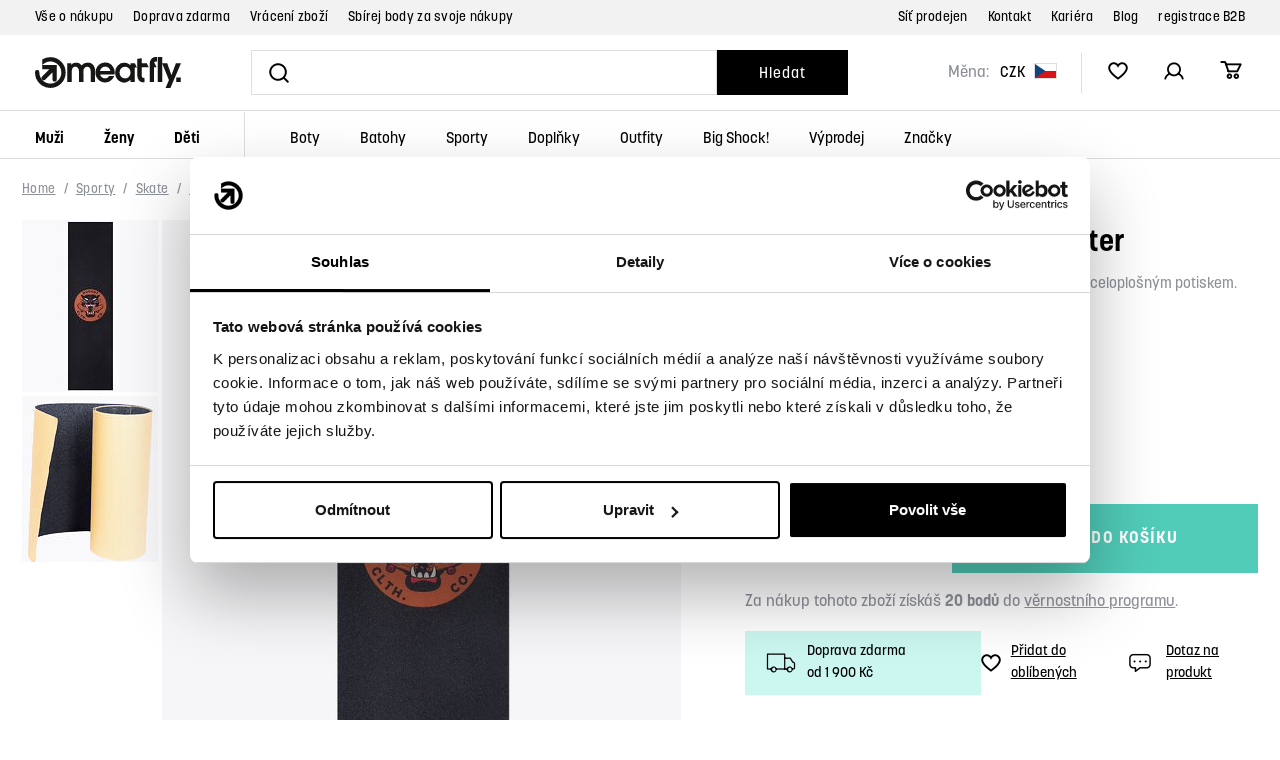

--- FILE ---
content_type: text/html; charset=UTF-8
request_url: https://www.meatfly.cz/nugget-grip-tape-skate-eater_z122040/
body_size: 31143
content:
<!DOCTYPE html>


                     
    
         
            
   

    
        
                
        
        

                                                

   
   
   
   


<html class="no-js lang-cs" lang="cs">
<head>
   <meta charset="utf-8">
   
      <meta name="author" content="Meatfly.cz">
   

   <meta name="web_author" content="wpj.cz">

   
      <meta name="description" content="Plát o velikosti 9” x 33” (23 x 84 cm) bez problému pokryje každou desku.">
   

         <meta name="viewport" content="width=device-width, initial-scale=1">
   
   <meta property="og:title" content="Nugget Grip Tape, Skate Eater | Meatfly">
      
         <meta property="og:image" content="https://www.meatfly.cz/data/tmp/108/5/116555_108.jpg?_1">
   
   <meta property="og:url" content="https://www.meatfly.cz/nugget-grip-tape-skate-eater_z122040/">
   <meta property="og:type" content="website">

   
   

   
   <title>Nugget Grip Tape, Skate Eater | Meatfly</title>


   
      
   <link rel="stylesheet" href="https://use.typekit.net/nqp4yyq.css">


      
         <link rel="stylesheet" href="/web/build/app.473c8e5b.css">
         
      
   <link rel="stylesheet" href="/web/build/product.effc10b8.css">

   

   
         <link rel="canonical" href="https://www.meatfly.cz/nugget-grip-tape-skate-eater_z122040/">
   

   
               <meta name="robots" content="index, follow">
         

   
         

   
   <link rel="shortcut icon" href="/templates/images/favicon.ico">
   
   
   <link rel="apple-touch-icon" sizes="144x144" href="/templates/images/share/apple-touch-icon.png">
   <link rel="icon" type="image/png" sizes="32x32" href="/templates/images/share/favicon-32x32.png">
   <link rel="icon" type="image/png" sizes="16x16" href="/templates/images/share/favicon-16x16.png">
   <link rel="manifest" href="/templates/images/share/site.webmanifest">
   <meta name="msapplication-TileColor" content="#da532c">
   <meta name="theme-color" content="#ffffff">

   <link rel="search" href="/vyhledavani/" type="text/html">

   <script src="/common/static/js/sentry-6.16.1.min.js"></script>

<script>
   Sentry.init({
      dsn: 'https://bdac53e35b1b4424b35eb8b76bcc2b1a@sentry.wpj.cz/9',
      allowUrls: [
         /www\.meatfly\.cz\//
      ],
      denyUrls: [
         // Facebook flakiness
         /graph\.facebook\.com/i,
         // Facebook blocked
         /connect\.facebook\.net\/en_US\/all\.js/i,
         // Chrome extensions
         /extensions\//i,
         /^chrome:\/\//i,
         /kupshop\.local/i
      ],
      beforeSend(event) {
         if (!/FBA[NV]|PhantomJS|SznProhlizec/.test(window.navigator.userAgent)) {
            return event;
         }
      },
      ignoreErrors: [
         // facebook / ga + disabled cookies
         'fbq is not defined',
         'Can\'t find variable: fbq',
         '_gat is not defined',
         'AW is not defined',
         'Can\'t find variable: AW',
         'url.searchParams.get', // gtm koza
         // localstorage not working in incoginto mode in iOS
         'The quota has been exceeded',
         'QuotaExceededError',
         'Undefined variable: localStorage',
         'localStorage is null',
         'The operation is insecure',
         "Failed to read the 'localStorage'",
         "gtm_",
         "Can't find variable: glami",
      ]
   });

   Sentry.setTag("web", "prod_meatfly_db");
   Sentry.setTag("wbpck", 1);
   Sentry.setTag("adm", 0);
   Sentry.setTag("tpl", "x");
   Sentry.setTag("sentry_v", "6.16.1");
</script>

   <script>
   window.wpj = window.wpj || {};
   wpj.onReady = wpj.onReady || [];
   wpj.jsShop = wpj.jsShop || {events:[]};

   window.dataLayer = window.dataLayer || [];
   function gtag() {
      window.dataLayer.push(arguments);
   }
   window.wpj.cookie_bar_send = false;

   wpj.getCookie = (sKey) => decodeURIComponent(
      document.cookie.replace(
         new RegExp(
            '(?:(?:^|.*;)\\s*' +
            encodeURIComponent(sKey).replace(/[\-\.\+\*]/g, '\\$&') +
            '\\s*\\=\\s*([^;]*).*$)|^.*$'
         ),
         '$1'
      )
   ) || null;

   </script>

<script>
   wpj.data = wpj.data || { };

      wpj.data.instagram = true;
   
   

   

   
</script>

   <script data-cookieconsent="ignore">
      gtag("consent", "default", {
         ad_storage: "denied",
         ad_user_data: "denied",
         ad_personalization: "denied",
         analytics_storage: "denied",
         functionality_storage: "granted",
         personalization_storage: "denied",
         security_storage: "granted",
         wait_for_update: 2000,
      });
      gtag("set", "ads_data_redaction", true);
      gtag("set", "url_passthrough", false);
   </script>

   <script id="Cookiebot" src="https://consent.cookiebot.com/uc.js"
           data-cbid="767d278d-1811-46d7-8bd1-6ecaaab9ffdc" data-blockingmode="auto" type="text/javascript"></script>

   

         <meta name="google-site-verification" content="XVQKroRX2r4q1dhlL0HXxna_4GLk2oE89Xt0chXpFek">
   
   
   
   
          

      

   

<script>page_data = {"page":{"language":"cs","title":"Nugget Grip Tape, Skate Eater - Meatfly","path":"\/nugget-grip-tape-skate-eater_z122040\/","currency":"CZK","currencyRate":1,"breadCrumbs":[{"id":"","name":"Dom\u016f"},{"id":880,"name":"Sporty"},{"id":882,"name":"Skate"},{"id":923,"name":"P\u0159\u00edslu\u0161enstv\u00ed"},{"id":478,"name":"Gripy"},{"id":"","name":"Nugget Grip Tape, Skate Eater"}],"environment":"live","type":"product"},"user":{"sessionId":"da4b45cbe342d7c4dadee9db1bc837fd","cartId":"no-cartID","type":"anonymous","cartValue":0,"cartValueWithVat":0,"cartValueWithoutVat":0,"cartItems":0},"resetRefferer":false,"event":"pageView","products":[{"id":"122040_105770","idProduct":122040,"EAN":"","code":"NG-21005001-VAR","productCode":"NG-21005001-VAR","hasVariations":true,"variationsIds":[105770],"idVariation":105770,"variationCode":"","variationName":"Velikost skate: One Size","soldOut":0,"idAll":["122040_105770"],"categoryMain":[{"id":880,"name":"Sporty"},{"id":882,"name":"Skate"},{"id":923,"name":"Skateboardov\u00e9 p\u0159\u00edslu\u0161enstv\u00ed"},{"id":478,"name":"Skateboardov\u00e9 gripy"}],"categoryCurrent":[{"id":880,"name":"Sporty"},{"id":882,"name":"Skate"},{"id":923,"name":"P\u0159\u00edslu\u0161enstv\u00ed"},{"id":478,"name":"Gripy"},{"id":"","name":"Nugget Grip Tape, Skate Eater"}],"producer":"Nugget","campaigns":[],"name":"Nugget Grip Tape, Skate Eater","vat":21,"price":163.64,"priceWithVat":198,"priceWithoutVat":163.64,"priceVat":34.36,"priceWithoutDiscount":163.64,"discount":0,"hasDiscount":false,"availability":"skladem","url":"https:\/\/www.meatfly.cz\/nugget-grip-tape-skate-eater_z122040\/","imageUrl":"https:\/\/www.meatfly.cz\/data\/tmp\/0\/5\/116555_0.jpg?_1","position":1}],"once":false,"version":"v2"};page_data['page']['layout'] = window.innerWidth  > 991 ? 'web' : window.innerWidth > 543 ? 'tablet' : 'mobil';dataLayer.push(page_data);</script><script src="/common/static/wpj/wpj.gtm.js?v2"></script><script>var urlParams = new URLSearchParams(window.location.search);var hash = location.href.split("#")[1] || urlParams.get('id_variation') || "105770";gtm_prva = {  };gtm_prva[105770] = {'id': '122040_105770','idVariation': '105770','idProduct': '122040','EAN': '8590202009090','variationName': 'Velikost skate: One Size','code': '','price': 163.64,'variationCode': '','productCode': 'NG-21005001-VAR',};wpj.onReady.push(function () {$('input[name^=IDvariation], select#IDvariation').on('change', function () {gtm_getDetailImpressions($(this).val(), 'detailImpressionsVariation');});if (hash != "") {variation = gtm_getVariation(hash);product = $.extend(page_data['products'], variation);page_data = $.extend(page_data, { 'products':  product });}gtm_getDetailImpressions(hash, 'detailImpressions');});</script><script>
              wpj.onReady.push(function () {
                 [ 'logout', 'registration', 'login', 'newsletter_subscribe'].forEach(function (type) {
                    let cookieValue = wpj.storage.cookies.getItem('gtm_'+type);

                    if (cookieValue === null) {
                       return;
                    }
                    wpj.storage.cookies.removeItem('gtm_'+type);

                    cookieValue = JSON.parse(cookieValue);

                    let valueData;
                    if (type === 'newsletter_subscribe') {
                       valueData = { ...cookieValue };
                       type = 'newsletterSubscribe';
                    } else if (cookieValue instanceof Array) {
                       valueData = { data: cookieValue };
                    } else {
                       valueData = { value: cookieValue };
                    }
                     window.dataLayer.push({
                        event: 'success' +  gtm_ucfirst(type),
                           ...valueData
                     });
                 });
              });
              function gtm_ucfirst(str) {
                   if (!str || typeof str !== 'string') return str;
                   return str.charAt(0).toUpperCase() + str.slice(1);
               }
           </script>      <!-- Google Tag Manager -->
   <script data-cookieconsent="ignore">(function(w,d,s,l,i) {w[l] = w[l] || [];w[l].push({'gtm.start': new Date().getTime(), event: 'gtm.js'});
         var f = d.getElementsByTagName(s)[0],j=d.createElement(s),dl=l != 'dataLayer' ? '&l=' + l : '';
         j.async = true;j.src='//www.googletagmanager.com/gtm.js?id=' + i + dl;f.parentNode.insertBefore(j, f);
      })(window, document, 'script', 'dataLayer', 'GTM-PR73V4K');</script>
   <!-- End Google Tag Manager -->
</head>
<body >



<!-- Google Tag Manager -->
   <noscript>
       <iframe src="//www.googletagmanager.com/ns.html?id=GTM-PR73V4K" height="0" width="0" style="display:none;visibility:hidden"></iframe>
   </noscript>
<!-- End Google Tag Manager -->


   
      <header class="header">
   
      <div class="header-top">
         <div class="container-flex container">
            
<div class="">
    
   <ul class="header-top-menu list-unstyled">
                 <li class=" item-149">
             <a href="/vse-o-nakupu/" >
                 Vše o nákupu
             </a>
                        </li>
                 <li class=" item-146">
             <a href="/doprava-a-platba/" >
                 Doprava zdarma
             </a>
                        </li>
                 <li class=" item-153">
             <a href="/vraceni-zbozi/" >
                 Vrácení zboží
             </a>
                        </li>
                 <li class=" item-147">
             <a href="/stan-se-meatfly-members/" >
                 Sbírej body za svoje nákupy
             </a>
                        </li>
          </ul>

</div>


            
<div class="">
    
   <ul class="header-top-menu list-unstyled">
                 <li class=" item-148">
             <a href="/prodejci/" >
                 Síť prodejen
             </a>
                        </li>
                 <li class=" item-32">
             <a href="/kontakt/" >
                 Kontakt
             </a>
                        </li>
                 <li class=" item-143">
             <a href="/kariera/" >
                 Kariéra
             </a>
                        </li>
                 <li class=" item-145">
             <a href="/blog/" >
                 Blog
             </a>
                        </li>
                 <li class=" item-144">
             <a href="/velkoobchod/" >
                 registrace B2B
             </a>
                        </li>
          </ul>

</div>

         </div>
      </div>
   

   <div class="container-flex container header-main">
      <a href="/" title="Street, skate &amp; snow shop | Oblečení, boty a vybavení | Meatfly" class="logo">
         <img src="/templates/images/logo.svg" class="img-responsive" alt="Street, skate &amp; snow shop | Oblečení, boty a vybavení | Meatfly" width="146" height="31">
      </a>

      <form method="get" role="search" action="/vyhledavani/" class="header-search-inline">
   <input type="text" name="search" value="" maxlength="100" class="form-control autocomplete-control fc icons_search"
          autocomplete="off" aria-label="Vyhledat" data-search-input>
   <button name="submit" type="submit" value="Hledat"
           class="btn btn-search ">Hledat</button>
</form>

      <div class="header-info">
            <div class="header-currency-wrapper">
   <label>Měna:</label>
   <div class="header-currency">
      <div class="currency-switch" data-currency-switch>
         <div class="currency active" title="Česká koruna">
            CZK
            <img src="/templates/images/currency-czk.svg" alt="Česká koruna"
                 width="23" height="16">
         </div>

                                                         <a href="/mena/EUR/" title="Změnit měnu na Euro" class="currency">
                  <span>EUR</span>
                  <img src="/templates/images/currency-eur.svg" alt="Euro" width="23" height="16">
               </a>
                           </div>
   </div>
</div>
    
   <div class="header-icons">
               <div class="header-search header-icon">
            <a href="/vyhledavani/" data-toggle="search">
               <span class="fc icons_search"></span>
            </a>
         </div>
      
      <div class="header-heart header-icon cart-signin">
         <a href="/oblibene/">
            <span class="fc icons_heart"></span>
         </a>
      </div>

      <div class="header-login header-icon cart-signin">
         <a href="/prihlaseni/">
            <span class="fc icons_user"></span>
         </a>
      </div>
      <div class="header-cart header-icon ">
   <a  data-reload="cart-info">
      <span class="fc icons_cart"></span>
      <span class="price"></span>
   </a>
</div>

<div class="cartbox-focus custom-scrollbar" data-cartbox>
   
      <div class="cartbox-header">
         
            <p class="h3">Nákupní košík</p>
         
         
            <a href="#" class="fc lightbox_close" data-cartbox-hide></a>
         
      </div>
   

   <div class="cartbox-product-list" >
      <div data-reload="cartbox-products">
                     <p class="no-items">V košíku nemáte žádné zboží.</p>
               </div>
   </div>


   <div class="cartbox-footer">
      <div data-reload="cartbox-footer">
         
                           

   <div class="shipping-progress">
      <span class="fc icons_delivery"></span>
      <p>
                     K dopravě zdarma zbývá
            <strong>1 900 Kč</strong>
               </p>

      <div class="shipping-bar">
                                 <span style="width: 0%"></span>
               </div>
      
   </div>
                        
               <div class="price-title">Mezisoučet
                  <strong class="total-price h3">0 Kč</strong>

                                 </div>
            

            
               <a href="/kosik/" class="btn btn-block btn-primary disabled">Do košíku</a>
            
         
      </div>
   </div>
</div>
<div class="cartbox-bg" data-cartbox></div>
<div class="cartbox-overlay" data-cartbox data-cartbox-hide></div>

   </div>
</div>

      <div class="header-burger header-icon">
         <button data-toggle="burger" class="btn btn-primary" title="Otevřít navigační menu" aria-label="Otevřít navigační menu">
            <span class="fc icons_burger"></span>
         </button>
      </div>
   </div>
   <div class="container-flex container header-sections">
      <div class="header-sections">
          <ul class="level-0" data-sections="header"><li class="nav-item nav-item-0 has-submenu" data-navitem="750"><a href="/muzi/" class="nav-link">Muži</a><div class="submenu"><ul class="level-1 is-root"><li class="nav-item has-submenu" data-navitem="754"><div class="nav-wrapper"><a href="/muzi/panske-street-obleceni/" class="nav-link">Street oblečení</a><ul class="level-2"><li class="nav-item " data-navitem="755"><div class=""><a href="/muzi/panske-street-obleceni/panske-bundy/" class="nav-link">Bundy</a></div></li><li class="nav-item " data-navitem="757"><div class=""><a href="/muzi/panske-street-obleceni/panske-mikiny/" class="nav-link">Mikiny</a></div></li><li class="nav-item " data-navitem="758"><div class=""><a href="/muzi/panske-street-obleceni/panske-svetry-a-kardigany/" class="nav-link">Svetry a kardigany</a></div></li><li class="nav-item " data-navitem="793"><div class=""><a href="/muzi/panske-street-obleceni/panska-tricka/" class="nav-link">Trička</a></div></li><li class="nav-item " data-navitem="759"><div class=""><a href="/muzi/panske-street-obleceni/panske-kosile/" class="nav-link">Košile</a></div></li><li class="nav-item " data-navitem="829"><div class=""><a href="/muzi/panske-street-obleceni/panske-ksiltovky/" class="nav-link">Kšiltovky</a></div></li><li class="nav-item " data-navitem="761"><div class=""><a href="/muzi/panske-street-obleceni/panske-kalhoty/" class="nav-link">Kalhoty</a></div></li><li class="nav-item " data-navitem="973"><div class=""><a href="/muzi/panske-street-obleceni/panske-teplaky/" class="nav-link">Tepláky</a></div></li><li class="nav-item " data-navitem="4318"><div class=""><a href="/muzi/panske-street-obleceni/panske-kratasy/" class="nav-link">Kraťasy</a></div></li><li class="nav-item " data-navitem="762"><div class=""><a href="/muzi/panske-street-obleceni/pansky-fitness/" class="nav-link">Fitness</a></div></li><li class="nav-item " data-navitem="846"><div class=""><a href="/muzi/panske-street-obleceni/panske-spodni-pradlo/" class="nav-link">Spodní prádlo</a></div></li><li class="nav-item " data-navitem="849"><div class=""><a href="/muzi/panske-street-obleceni/panske-ponozky/" class="nav-link">Ponožky</a></div></li></ul></div></li><li class="nav-item has-submenu" data-navitem="788"><div class="nav-wrapper"><a href="/muzi/panske-zimni-obleceni/" class="nav-link">Zimní oblečení</a><ul class="level-2"><li class="nav-item " data-navitem="943"><div class=""><a href="/muzi/panske-zimni-obleceni/panske-street-bundy/" class="nav-link">Street bundy</a></div></li><li class="nav-item " data-navitem="795"><div class=""><a href="/muzi/panske-zimni-obleceni/panske-snb-ski-bundy/" class="nav-link">SNB &amp; SKI bundy</a></div></li><li class="nav-item " data-navitem="798"><div class=""><a href="/muzi/panske-zimni-obleceni/panske-snb-ski-kalhoty/" class="nav-link">SNB &amp; SKI kalhoty</a></div></li><li class="nav-item " data-navitem="976"><div class=""><a href="/muzi/panske-zimni-obleceni/panske-zimni-vesty/" class="nav-link">Vesty</a></div></li><li class="nav-item " data-navitem="801"><div class=""><a href="/muzi/panske-zimni-obleceni/panske-cepice/" class="nav-link">Čepice</a></div></li><li class="nav-item " data-navitem="804"><div class=""><a href="/muzi/panske-zimni-obleceni/panske-rukavice/" class="nav-link">Rukavice</a></div></li><li class="nav-item " data-navitem="807"><div class=""><a href="/muzi/panske-zimni-obleceni/panske-masky-na-oblicej/" class="nav-link">Masky na obličej</a></div></li><li class="nav-item " data-navitem="811"><div class=""><a href="/muzi/panske-zimni-obleceni/panske-termopradlo/" class="nav-link">Termoprádlo</a></div></li><li class="nav-item " data-navitem="813"><div class=""><a href="/muzi/panske-zimni-obleceni/panske-snb-ski-ponozky/" class="nav-link">SNB &amp; SKI ponožky</a></div></li><li class="nav-item " data-navitem="938"><div class=""><a href="/muzi/panske-zimni-obleceni/panske-saly-satky-nakrcniky/" class="nav-link">Šátky, nákrčníky</a></div></li></ul></div></li><li class="nav-item has-submenu" data-navitem="816"><div class="nav-wrapper"><a href="/muzi/panske-letni-obleceni/" class="nav-link">Letní oblečení</a><ul class="level-2"><li class="nav-item " data-navitem="819"><div class=""><a href="/muzi/panske-letni-obleceni/panska-tricka/" class="nav-link">Trička</a></div></li><li class="nav-item " data-navitem="822"><div class=""><a href="/muzi/panske-letni-obleceni/panska-tilka-a-topy/" class="nav-link">Tílka a topy</a></div></li><li class="nav-item " data-navitem="4316"><div class=""><a href="/muzi/panske-letni-obleceni/panske-ksiltovky/" class="nav-link">Kšiltovky</a></div></li><li class="nav-item " data-navitem="832"><div class=""><a href="/muzi/panske-letni-obleceni/panske-klobouky/" class="nav-link">Klobouky</a></div></li><li class="nav-item " data-navitem="825"><div class=""><a href="/muzi/panske-letni-obleceni/panske-kratasy/" class="nav-link">Kraťasy</a></div></li><li class="nav-item " data-navitem="827"><div class=""><a href="/muzi/panske-letni-obleceni/panske-plavky-a-boardshorts/" class="nav-link">Plavky a boardshorts</a></div></li></ul></div></li><li class="nav-item has-submenu" data-navitem="3995"><div class="nav-wrapper"><a href="/panske-cyklo-obleceni/" class="nav-link">Cyklo oblečení</a><ul class="level-2"><li class="nav-item " data-navitem="3996"><div class=""><a href="/panske-cyklo-dresy/" class="nav-link">Dresy</a></div></li><li class="nav-item " data-navitem="4034"><div class=""><a href="/panske-cyklo-kalhoty/" class="nav-link">Kalhoty</a></div></li><li class="nav-item " data-navitem="4035"><div class=""><a href="/panske-cyklo-rukavice/" class="nav-link">Rukavice</a></div></li><li class="nav-item " data-navitem="4110"><div class=""><a href="/panske-cyklo-boty/" class="nav-link">Cyklo boty</a></div></li></ul></div></li><li class="nav-item has-submenu" data-navitem="834"><div class="nav-wrapper"><a href="/muzi/panske-boty/" class="nav-link">Boty</a><ul class="level-2"><li class="nav-item " data-navitem="838"><div class=""><a href="/muzi/panske-boty/panske-mestske-boty/" class="nav-link">Městské boty</a></div></li><li class="nav-item " data-navitem="840"><div class=""><a href="/muzi/panske-boty/panske-zimni-boty/" class="nav-link">Zimní boty</a></div></li><li class="nav-item " data-navitem="842"><div class=""><a href="/muzi/panske-boty/panske-zabky-a-pantofle/" class="nav-link">Žabky a pantofle</a></div></li><li class="nav-item " data-navitem="844"><div class=""><a href="/muzi/panske-boty/doplnky-obuvi/" class="nav-link">Doplňky obuvi</a></div></li></ul></div></li><li class="nav-item has-submenu" data-navitem="857"><div class="nav-wrapper"><a href="/muzi/panske-doplnky/" class="nav-link">Doplňky</a><ul class="level-2"><li class="nav-item " data-navitem="977"><div class=""><a href="/muzi/panske-doplnky/panske-pasky/" class="nav-link">Pásky</a></div></li><li class="nav-item " data-navitem="978"><div class=""><a href="/muzi/panske-doplnky/panske-penezenky/" class="nav-link">Peněženky</a></div></li><li class="nav-item " data-navitem="915"><div class=""><a href="/muzi/panske-doplnky/panske-slunecni-bryle/" class="nav-link">Sluneční brýle</a></div></li><li class="nav-item " data-navitem="979"><div class=""><a href="/muzi/panske-doplnky/ostatni-panske-doplnky/" class="nav-link">Ostatní</a></div></li></ul></div></li></ul><div class="submenu-footer"><div class="container"><div class="submenu-coupons"><a href="/doplnky/ostatni-doplnky/darkove-poukazy/"><span>Dárkové kupóny</span><span class="fc icons_gift"></span></a></div><div class="submenu-producers"><span class="title">Značky</span><div><a href="/meatfly_v60/"><img src="/data/tmp/11/0/60_11.jpg?_1" alt="MEATFLY" class="img-responsive" width="126" height="39" loading="lazy"></a><a href="/nugget_v4/"><img src="/data/tmp/11/4/4_11.jpg?_1" alt="Nugget" class="img-responsive" width="126" height="39" loading="lazy"></a><a href="/dc-shoes_v17/"><img src="/data/tmp/11/7/17_11.jpg?_1" alt="DC Shoes" class="img-responsive" width="126" height="39" loading="lazy"></a><a href="/etnies_v320/"><img src="/data/tmp/11/0/320_11.jpg?_1" alt="Etnies" class="img-responsive" width="126" height="39" loading="lazy"></a><a href="/aevor_v326/"><img src="/data/tmp/11/6/326_11.jpg?_1" alt="Aevor" class="img-responsive" width="126" height="39" loading="lazy"></a></div><a href="/znacky/">Všechny značky</a></div></div></div></div></li><li class="nav-item nav-item-0 has-submenu" data-navitem="751"><a href="/zeny/" class="nav-link">Ženy</a><div class="submenu"><ul class="level-1 is-root"><li class="nav-item has-submenu" data-navitem="773"><div class="nav-wrapper"><a href="/zeny/damske-street-obleceni/" class="nav-link">Street oblečení</a><ul class="level-2"><li class="nav-item " data-navitem="776"><div class=""><a href="/zeny/damske-street-obleceni/damske-bundy/" class="nav-link">Bundy</a></div></li><li class="nav-item " data-navitem="780"><div class=""><a href="/zeny/damske-street-obleceni/damske-mikiny/" class="nav-link">Mikiny</a></div></li><li class="nav-item " data-navitem="783"><div class=""><a href="/zeny/damske-street-obleceni/damske-svetry-a-kardigany/" class="nav-link">Svetry a kardigany</a></div></li><li class="nav-item " data-navitem="760"><div class=""><a href="/zeny/damske-street-obleceni/damska-tricka/" class="nav-link">Trička</a></div></li><li class="nav-item " data-navitem="4319"><div class=""><a href="/zeny/damske-street-obleceni/damske-sukne-a-saty/" class="nav-link">Sukně a šaty</a></div></li><li class="nav-item " data-navitem="830"><div class=""><a href="/zeny/damske-street-obleceni/damske-ksiltovky/" class="nav-link">Kšiltovky</a></div></li><li class="nav-item " data-navitem="786"><div class=""><a href="/zeny/damske-street-obleceni/damske-kosile/" class="nav-link">Košile</a></div></li><li class="nav-item " data-navitem="787"><div class=""><a href="/zeny/damske-street-obleceni/damske-kalhoty/" class="nav-link">Kalhoty</a></div></li><li class="nav-item " data-navitem="3790"><div class=""><a href="/zeny/damske-street-obleceni/damske-leginy/" class="nav-link">Legíny</a></div></li><li class="nav-item " data-navitem="974"><div class=""><a href="/zeny/damske-street-obleceni/damske-teplaky/" class="nav-link">Tepláky</a></div></li><li class="nav-item " data-navitem="774"><div class=""><a href="/zeny/damske-street-obleceni/damsky-fitness/" class="nav-link">Fitness</a></div></li><li class="nav-item " data-navitem="969"><div class=""><a href="/zeny/damske-street-obleceni/damske-spodni-pradlo/" class="nav-link">Spodní prádlo</a></div></li><li class="nav-item " data-navitem="850"><div class=""><a href="/zeny/damske-street-obleceni/damske-ponozky/" class="nav-link">Ponožky</a></div></li></ul></div></li><li class="nav-item has-submenu" data-navitem="789"><div class="nav-wrapper"><a href="/zeny/damske-zimni-obleceni/" class="nav-link">Zimní oblečení</a><ul class="level-2"><li class="nav-item " data-navitem="942"><div class=""><a href="/zeny/damske-zimni-obleceni/damske-street-bundy/" class="nav-link">Street bundy</a></div></li><li class="nav-item " data-navitem="796"><div class=""><a href="/zeny/damske-zimni-obleceni/damske-snb-ski-bundy/" class="nav-link">SNB &amp; SKI bundy</a></div></li><li class="nav-item " data-navitem="799"><div class=""><a href="/zeny/damske-zimni-obleceni/damske-snb-ski-kalhoty/" class="nav-link">SNB &amp; SKI kalhoty</a></div></li><li class="nav-item " data-navitem="975"><div class=""><a href="/zeny/damske-zimni-obleceni/damske-zimni-vesty/" class="nav-link">Vesty</a></div></li><li class="nav-item " data-navitem="802"><div class=""><a href="/zeny/damske-zimni-obleceni/damske-cepice/" class="nav-link">Čepice</a></div></li><li class="nav-item " data-navitem="805"><div class=""><a href="/zeny/damske-zimni-obleceni/damske-rukavice/" class="nav-link">Rukavice</a></div></li><li class="nav-item " data-navitem="808"><div class=""><a href="/zeny/damske-zimni-obleceni/damske-masky-na-oblicej/" class="nav-link">Masky na obličej</a></div></li><li class="nav-item " data-navitem="810"><div class=""><a href="/zeny/damske-zimni-obleceni/damske-saly-satky-nakrcniky/" class="nav-link">Šátky, nákrčníky</a></div></li><li class="nav-item " data-navitem="812"><div class=""><a href="/zeny/damske-zimni-obleceni/damske-termopradlo/" class="nav-link">Termoprádlo</a></div></li><li class="nav-item " data-navitem="814"><div class=""><a href="/zeny/damske-zimni-obleceni/damske-snb-ski-ponozky/" class="nav-link">SNB &amp; SKI ponožky</a></div></li></ul></div></li><li class="nav-item has-submenu" data-navitem="817"><div class="nav-wrapper"><a href="/zeny/damske-letni-obleceni/" class="nav-link">Letní oblečení</a><ul class="level-2"><li class="nav-item " data-navitem="820"><div class=""><a href="/zeny/damske-letni-obleceni/damska-tricka/" class="nav-link">Trička</a></div></li><li class="nav-item " data-navitem="823"><div class=""><a href="/zeny/damske-letni-obleceni/damska-tilka-a-topy/" class="nav-link">Tílka a topy</a></div></li><li class="nav-item " data-navitem="824"><div class=""><a href="/zeny/damske-letni-obleceni/damske-sukne-a-saty/" class="nav-link">Sukně a šaty</a></div></li><li class="nav-item " data-navitem="4317"><div class=""><a href="/zeny/damske-letni-obleceni/damske-ksiltovky/" class="nav-link">Kšiltovky</a></div></li><li class="nav-item " data-navitem="833"><div class=""><a href="/zeny/damske-letni-obleceni/damske-klobouky/" class="nav-link">Klobouky</a></div></li><li class="nav-item " data-navitem="826"><div class=""><a href="/zeny/damske-letni-obleceni/damske-kratasy-a-overaly/" class="nav-link">Kraťasy a overaly</a></div></li><li class="nav-item " data-navitem="828"><div class=""><a href="/zeny/damske-letni-obleceni/damske-plavky-a-boardshorts/" class="nav-link">Plavky, boardshorts</a></div></li></ul></div></li><li class="nav-item has-submenu" data-navitem="4498"><div class="nav-wrapper"><a href="/damske-cyklo-obleceni/" class="nav-link">Cyklo oblečení</a><ul class="level-2"><li class="nav-item " data-navitem="4499"><div class=""><a href="/damske-cyklo-dresy/" class="nav-link">Dresy</a></div></li><li class="nav-item " data-navitem="4500"><div class=""><a href="/damske-cyklo-rukavice/" class="nav-link">Rukavice</a></div></li></ul></div></li><li class="nav-item has-submenu" data-navitem="835"><div class="nav-wrapper"><a href="/zeny/damske-boty/" class="nav-link">Boty</a><ul class="level-2"><li class="nav-item " data-navitem="839"><div class=""><a href="/zeny/damske-boty/damske-mestske-boty/" class="nav-link">Městské boty</a></div></li><li class="nav-item " data-navitem="841"><div class=""><a href="/zeny/damske-boty/damske-zimni-boty/" class="nav-link">Zimní boty</a></div></li><li class="nav-item " data-navitem="843"><div class=""><a href="/zeny/damske-boty/damske-zabky-a-pantofle/" class="nav-link">Žabky a pantofle</a></div></li><li class="nav-item " data-navitem="845"><div class=""><a href="/zeny/damske-boty/doplnky-obuvi/" class="nav-link">Doplňky obuvi</a></div></li></ul></div></li><li class="nav-item has-submenu" data-navitem="858"><div class="nav-wrapper"><a href="/zeny/damske-doplnky/" class="nav-link">Doplňky</a><ul class="level-2"><li class="nav-item " data-navitem="980"><div class=""><a href="/zeny/damske-doplnky/damske-pasky/" class="nav-link">Pásky</a></div></li><li class="nav-item " data-navitem="981"><div class=""><a href="/zeny/damske-doplnky/damske-penezenky/" class="nav-link">Peněženky</a></div></li><li class="nav-item " data-navitem="4444"><div class=""><a href="/damske-kabelky/" class="nav-link">Kabelky</a></div></li><li class="nav-item " data-navitem="982"><div class=""><a href="/zeny/damske-doplnky/damske-slunecni-bryle/" class="nav-link">Sluneční brýle</a></div></li><li class="nav-item " data-navitem="983"><div class=""><a href="/zeny/damske-doplnky/ostatni-damske-doplnky/" class="nav-link">Ostatní</a></div></li></ul></div></li></ul><div class="submenu-footer"><div class="container"><div class="submenu-coupons"><a href="/doplnky/ostatni-doplnky/darkove-poukazy/"><span>Dárkové kupóny</span><span class="fc icons_gift"></span></a></div><div class="submenu-producers"><span class="title">Značky</span><div><a href="/meatfly_v60/"><img src="/data/tmp/11/0/60_11.jpg?_1" alt="MEATFLY" class="img-responsive" width="126" height="39" loading="lazy"></a><a href="/nugget_v4/"><img src="/data/tmp/11/4/4_11.jpg?_1" alt="Nugget" class="img-responsive" width="126" height="39" loading="lazy"></a><a href="/dc-shoes_v17/"><img src="/data/tmp/11/7/17_11.jpg?_1" alt="DC Shoes" class="img-responsive" width="126" height="39" loading="lazy"></a><a href="/etnies_v320/"><img src="/data/tmp/11/0/320_11.jpg?_1" alt="Etnies" class="img-responsive" width="126" height="39" loading="lazy"></a><a href="/aevor_v326/"><img src="/data/tmp/11/6/326_11.jpg?_1" alt="Aevor" class="img-responsive" width="126" height="39" loading="lazy"></a></div><a href="/znacky/">Všechny značky</a></div></div></div></div></li><li class="nav-item nav-item-0 has-submenu" data-navitem="752"><a href="/deti/" class="nav-link">Děti</a><div class="submenu"><ul class="level-1 is-root"><li class="nav-item has-submenu" data-navitem="791"><div class="nav-wrapper"><a href="/deti/detske-street-obleceni/" class="nav-link">Street oblečení</a><ul class="level-2"><li class="nav-item " data-navitem="792"><div class=""><a href="/deti/detske-street-obleceni/detske-mikiny/" class="nav-link">Mikiny</a></div></li><li class="nav-item " data-navitem="794"><div class=""><a href="/deti/detske-street-obleceni/detska-tricka/" class="nav-link">Trička</a></div></li><li class="nav-item " data-navitem="956"><div class=""><a href="/deti/detske-street-obleceni/detske-kalhoty/" class="nav-link">Kalhoty</a></div></li><li class="nav-item " data-navitem="831"><div class=""><a href="/deti/detske-letni-obleceni/detske-ksiltovky/" class="nav-link">Kšiltovky</a></div></li><li class="nav-item " data-navitem="4536"><div class=""><a href="/deti_k752/detske-street-obleceni_k791/detske-teplaky_k4536/" class="nav-link">Tepláky</a></div></li></ul></div></li><li class="nav-item has-submenu" data-navitem="790"><div class="nav-wrapper"><a href="/deti/detske-zimni-obleceni/" class="nav-link">Zimní oblečení</a><ul class="level-2"><li class="nav-item " data-navitem="797"><div class=""><a href="/deti/detske-zimni-obleceni/detske-snb-ski-bundy/" class="nav-link">SNB &amp; SKI bundy</a></div></li><li class="nav-item " data-navitem="800"><div class=""><a href="/deti/detske-zimni-obleceni/detske-snb-ski-kalhoty/" class="nav-link">SNB &amp; SKI kalhoty</a></div></li><li class="nav-item " data-navitem="3958"><div class=""><a href="/deti/detske-zimni-obleceni/detske-zimni-overaly/" class="nav-link">Zimní overaly</a></div></li><li class="nav-item " data-navitem="803"><div class=""><a href="/deti/detske-zimni-obleceni/detske-cepice/" class="nav-link">Čepice</a></div></li><li class="nav-item " data-navitem="806"><div class=""><a href="/deti/detske-zimni-obleceni/detske-rukavice/" class="nav-link">Rukavice</a></div></li><li class="nav-item " data-navitem="809"><div class=""><a href="/deti/detske-zimni-obleceni/detske-masky-na-oblicej/" class="nav-link">Masky na obličej</a></div></li><li class="nav-item " data-navitem="815"><div class=""><a href="/deti/detske-zimni-obleceni/detske-snb-ski-ponozky/" class="nav-link">SNB &amp; SKI ponožky</a></div></li><li class="nav-item " data-navitem="939"><div class=""><a href="/deti/detske-zimni-obleceni/detske-saly-satky-nakrcniky/" class="nav-link">Šály a šátky, nákrčníky</a></div></li></ul></div></li><li class="nav-item has-submenu" data-navitem="818"><div class="nav-wrapper"><a href="/deti/detske-letni-obleceni/" class="nav-link">Letní oblečení</a><ul class="level-2"><li class="nav-item " data-navitem="821"><div class=""><a href="/deti/detske-letni-obleceni/detska-tricka/" class="nav-link">Trička</a></div></li><li class="nav-item " data-navitem="4073"><div class=""><a href="/deti/detske-letni-obleceni/detske-plavky-a-boardshorts/" class="nav-link">Plavky a boardshorts</a></div></li><li class="nav-item " data-navitem="4403"><div class=""><a href="/pro-prtata/" class="nav-link">Pro prťata</a></div></li></ul></div></li><li class="nav-item has-submenu" data-navitem="2011"><div class="nav-wrapper"><a href="/deti/detske-boty/" class="nav-link">Boty</a><ul class="level-2"><li class="nav-item " data-navitem="2013"><div class=""><a href="/deti/detske-boty/detske-mestske-boty/" class="nav-link">Městské boty</a></div></li><li class="nav-item " data-navitem="2012"><div class=""><a href="/deti/detske-boty/detske-zabky-a-pantofle/" class="nav-link">Žabky a pantofle</a></div></li><li class="nav-item " data-navitem="3865"><div class=""><a href="/deti/detske-boty/detske-zimni-boty/" class="nav-link">Zimní boty</a></div></li></ul></div></li><li class="nav-item has-submenu" data-navitem="4272"><div class="nav-wrapper"><a href="/detske-batohy-a-doplnky/" class="nav-link">Batohy a doplňky</a><ul class="level-2"><li class="nav-item " data-navitem="4273"><div class=""><a href="/detske-batohy-aktovky/" class="nav-link">Batohy a aktovky</a></div></li><li class="nav-item " data-navitem="4274"><div class=""><a href="/pouzdra-a-penaly/" class="nav-link">Pouzdra a penály</a></div></li></ul></div></li></ul><div class="submenu-footer"><div class="container"><div class="submenu-coupons"><a href="/doplnky/ostatni-doplnky/darkove-poukazy/"><span>Dárkové kupóny</span><span class="fc icons_gift"></span></a></div><div class="submenu-producers"><span class="title">Značky</span><div><a href="/meatfly_v60/"><img src="/data/tmp/11/0/60_11.jpg?_1" alt="MEATFLY" class="img-responsive" width="126" height="39" loading="lazy"></a><a href="/nugget_v4/"><img src="/data/tmp/11/4/4_11.jpg?_1" alt="Nugget" class="img-responsive" width="126" height="39" loading="lazy"></a><a href="/dc-shoes_v17/"><img src="/data/tmp/11/7/17_11.jpg?_1" alt="DC Shoes" class="img-responsive" width="126" height="39" loading="lazy"></a><a href="/etnies_v320/"><img src="/data/tmp/11/0/320_11.jpg?_1" alt="Etnies" class="img-responsive" width="126" height="39" loading="lazy"></a><a href="/aevor_v326/"><img src="/data/tmp/11/6/326_11.jpg?_1" alt="Aevor" class="img-responsive" width="126" height="39" loading="lazy"></a></div><a href="/znacky/">Všechny značky</a></div></div></div></div></li><li class="nav-item nav-item-0 has-submenu" data-navitem="3781"><a href="/boty_k3781/" class="nav-link">Boty</a><div class="submenu"><ul class="level-1"><li class="nav-item " data-navitem="3783"><div class="nav-wrapper"><a href="/boty_k3781/mestske-boty_k3783/" class="nav-link">Městské</a></div></li><li class="nav-item " data-navitem="3784"><div class="nav-wrapper"><a href="/boty_k3781/zimni-boty_k3784/" class="nav-link">Zimní</a></div></li><li class="nav-item " data-navitem="3789"><div class="nav-wrapper"><a href="/zabky-a-pantofle/" class="nav-link">Žabky a pantofle</a></div></li></ul><div class="submenu-footer"><div class="container"><div class="submenu-coupons"><a href="/doplnky/ostatni-doplnky/darkove-poukazy/"><span>Dárkové kupóny</span><span class="fc icons_gift"></span></a></div><div class="submenu-producers"><span class="title">Značky</span><div><a href="/meatfly_v60/"><img src="/data/tmp/11/0/60_11.jpg?_1" alt="MEATFLY" class="img-responsive" width="126" height="39" loading="lazy"></a><a href="/nugget_v4/"><img src="/data/tmp/11/4/4_11.jpg?_1" alt="Nugget" class="img-responsive" width="126" height="39" loading="lazy"></a><a href="/dc-shoes_v17/"><img src="/data/tmp/11/7/17_11.jpg?_1" alt="DC Shoes" class="img-responsive" width="126" height="39" loading="lazy"></a><a href="/etnies_v320/"><img src="/data/tmp/11/0/320_11.jpg?_1" alt="Etnies" class="img-responsive" width="126" height="39" loading="lazy"></a><a href="/aevor_v326/"><img src="/data/tmp/11/6/326_11.jpg?_1" alt="Aevor" class="img-responsive" width="126" height="39" loading="lazy"></a></div><a href="/znacky/">Všechny značky</a></div></div></div></div></li><li class="nav-item nav-item-0 has-submenu" data-navitem="859"><a href="/batohy-a-tasky/" class="nav-link">Batohy</a><div class="submenu"><ul class="level-1"><li class="nav-item has-submenu" data-navitem="860"><div class="nav-wrapper"><a href="/batohy-a-tasky/batohy/" class="nav-link">Batohy</a><ul class="level-2"><li class="nav-item " data-navitem="863"><div class=""><a href="/batohy-a-tasky/batohy/mestske-batohy/" class="nav-link">Městské</a></div></li><li class="nav-item " data-navitem="864"><div class=""><a href="/batohy-a-tasky/batohy/studentske-batohy/" class="nav-link">Školní a studentské</a></div></li><li class="nav-item " data-navitem="865"><div class=""><a href="/batohy-a-tasky/batohy/skate-batohy/" class="nav-link">Skate</a></div></li><li class="nav-item " data-navitem="2000"><div class=""><a href="/batohy-a-tasky/batohy/turisticke-batohy/" class="nav-link">Turistické</a></div></li><li class="nav-item " data-navitem="866"><div class=""><a href="/batohy-a-tasky/batohy/snb-ski-batohy/" class="nav-link">SNB &amp; SKI</a></div></li><li class="nav-item " data-navitem="867"><div class=""><a href="/batohy-a-tasky/batohy/paper-bags/" class="nav-link">Paper bags</a></div></li><li class="nav-item " data-navitem="4024"><div class=""><a href="/fotobatohy/" class="nav-link">Fotobatohy</a></div></li><li class="nav-item " data-navitem="877"><div class=""><a href="/batohy-a-tasky/batohy/vodotesne-vaky/" class="nav-link">Vodotěsné vaky</a></div></li></ul></div></li><li class="nav-item has-submenu" data-navitem="861"><div class="nav-wrapper"><a href="/batohy-a-tasky/kufry-a-tasky/" class="nav-link">Kufry a tašky</a><ul class="level-2"><li class="nav-item " data-navitem="874"><div class=""><a href="/batohy-a-tasky/kufry-a-tasky/cestovni-kufry/" class="nav-link">Cestovní kufry</a></div></li><li class="nav-item " data-navitem="871"><div class=""><a href="/batohy-a-tasky/kufry-a-tasky/cestovni-tasky/" class="nav-link">Cestovní tašky</a></div></li><li class="nav-item " data-navitem="870"><div class=""><a href="/batohy-a-tasky/kufry-a-tasky/sportovni-tasky/" class="nav-link">Sportovní tašky</a></div></li><li class="nav-item " data-navitem="872"><div class=""><a href="/batohy-a-tasky/kufry-a-tasky/tasky-na-notebook/" class="nav-link">Tašky na notebook</a></div></li></ul></div></li><li class="nav-item has-submenu" data-navitem="862"><div class="nav-wrapper"><a href="/batohy-a-tasky/kabelky-a-drobna-zavazadla/" class="nav-link">Kabelky a drobná zavazadla</a><ul class="level-2"><li class="nav-item " data-navitem="876"><div class=""><a href="/batohy-a-tasky/kabelky-a-drobna-zavazadla/kabelky/" class="nav-link">Kabelky</a></div></li><li class="nav-item " data-navitem="875"><div class=""><a href="/batohy-a-tasky/kabelky-a-drobna-zavazadla/toaletni-tasky/" class="nav-link">Toaletní tašky</a></div></li><li class="nav-item " data-navitem="878"><div class=""><a href="/batohy-a-tasky/kabelky-a-drobna-zavazadla/ledvinky/" class="nav-link">Ledvinky</a></div></li><li class="nav-item " data-navitem="919"><div class=""><a href="/batohy-a-tasky/kabelky-a-drobna-zavazadla/vaky-na-zada/" class="nav-link">Vaky na záda</a></div></li><li class="nav-item " data-navitem="879"><div class=""><a href="/batohy-a-tasky/kabelky-a-drobna-zavazadla/skolni-pouzdra/" class="nav-link">Školní pouzdra</a></div></li><li class="nav-item " data-navitem="4025"><div class=""><a href="/batohy-a-tasky/kabelky-a-drobna-zavazadla/fotobrasny-a-fotopouzdra/" class="nav-link">Fotobrašny a fotopouzdra</a></div></li><li class="nav-item " data-navitem="4027"><div class=""><a href="/batohy-a-tasky/kabelky-a-drobna-zavazadla/pouzdra-na-notebooky-tablety-mobily/" class="nav-link">Pouzdra na notebooky, tablety a mobily</a></div></li></ul></div></li></ul><div class="submenu-footer"><div class="container"><div class="submenu-coupons"><a href="/doplnky/ostatni-doplnky/darkove-poukazy/"><span>Dárkové kupóny</span><span class="fc icons_gift"></span></a></div><div class="submenu-producers"><span class="title">Značky</span><div><a href="/meatfly_v60/"><img src="/data/tmp/11/0/60_11.jpg?_1" alt="MEATFLY" class="img-responsive" width="126" height="39" loading="lazy"></a><a href="/nugget_v4/"><img src="/data/tmp/11/4/4_11.jpg?_1" alt="Nugget" class="img-responsive" width="126" height="39" loading="lazy"></a><a href="/dc-shoes_v17/"><img src="/data/tmp/11/7/17_11.jpg?_1" alt="DC Shoes" class="img-responsive" width="126" height="39" loading="lazy"></a><a href="/etnies_v320/"><img src="/data/tmp/11/0/320_11.jpg?_1" alt="Etnies" class="img-responsive" width="126" height="39" loading="lazy"></a><a href="/aevor_v326/"><img src="/data/tmp/11/6/326_11.jpg?_1" alt="Aevor" class="img-responsive" width="126" height="39" loading="lazy"></a></div><a href="/znacky/">Všechny značky</a></div></div></div></div></li><li class="nav-item nav-item-0 has-submenu" data-navitem="880"><a href="/sporty_k880/" class="nav-link">Sporty</a><div class="submenu"><ul class="level-1"><li class="nav-item has-submenu" data-navitem="881"><div class="nav-wrapper"><a href="/sporty/snow/" class="nav-link">Snow</a><ul class="level-2"><li class="nav-item " data-navitem="889"><div class=""><a href="/sporty/snow/snowboardy/" class="nav-link">Snowboardy</a></div></li><li class="nav-item " data-navitem="896"><div class=""><a href="/sporty/snow/vybaveni-na-snowboard/snowboardove-boty/" class="nav-link">SNB boty</a></div></li><li class="nav-item " data-navitem="894"><div class=""><a href="/sporty/snow/vybaveni-na-snowboard/snowboardove-vazani/" class="nav-link">SNB vázání</a></div></li><li class="nav-item " data-navitem="895"><div class=""><a href="/sporty/snow/vybaveni-na-snowboard/snb-ski-bryle/" class="nav-link">SNB &amp; SKI brýle</a></div></li><li class="nav-item " data-navitem="893"><div class=""><a href="/sporty/snow/vybaveni-na-snowboard/snb-ski-helmy/" class="nav-link">SNB &amp; SKI helmy</a></div></li><li class="nav-item " data-navitem="897"><div class=""><a href="/sporty/snow/chranice-na-snowboard/" class="nav-link">Chrániče na snowboard</a></div></li><li class="nav-item " data-navitem="920"><div class=""><a href="/sporty/snow/vybaveni-na-snowboard/snowboardove-obaly/" class="nav-link">SNB obaly</a></div></li><li class="nav-item " data-navitem="2010"><div class=""><a href="/sporty/snow/vybaveni-na-snowboard/snowboardove-doplnky/" class="nav-link">SNB doplňky</a></div></li></ul></div></li><li class="nav-item has-submenu" data-navitem="882"><div class="nav-wrapper"><a href="/sporty/skate/" class="nav-link">Skate</a><ul class="level-2"><li class="nav-item " data-navitem="900"><div class=""><a href="/sporty/skate/skateboardove-komplety/" class="nav-link">Komplety</a></div></li><li class="nav-item " data-navitem="901"><div class=""><a href="/sporty/skate/skateboardove-desky/" class="nav-link">Desky</a></div></li><li class="nav-item " data-navitem="921"><div class=""><a href="/sporty/skate/skateboardova-kolecka/" class="nav-link">Kolečka</a></div></li><li class="nav-item " data-navitem="922"><div class=""><a href="/sporty/skate/skateboardove-trucky/" class="nav-link">Trucky</a></div></li><li class="nav-item " data-navitem="904"><div class=""><a href="/sporty/skate/chranice-na-skateboard/" class="nav-link">Chrániče</a></div></li><li class="nav-item " data-navitem="923"><div class=""><a href="/sporty/skate/skateboardove-prislusenstvi/" class="nav-link">Příslušenství</a></div></li></ul></div></li><li class="nav-item has-submenu" data-navitem="883"><div class="nav-wrapper"><a href="/sporty/paddleboarding/" class="nav-link">Paddle</a><ul class="level-2"><li class="nav-item " data-navitem="911"><div class=""><a href="/sporty/paddleboarding/paddleboardy/" class="nav-link">Paddleboardy</a></div></li><li class="nav-item " data-navitem="912"><div class=""><a href="/sporty/paddleboarding/prislusenstvi-pro-paddleboardy/" class="nav-link">Příslušenství</a></div></li></ul></div></li></ul><div class="submenu-footer"><div class="container"><div class="submenu-coupons"><a href="/doplnky/ostatni-doplnky/darkove-poukazy/"><span>Dárkové kupóny</span><span class="fc icons_gift"></span></a></div><div class="submenu-producers"><span class="title">Značky</span><div><a href="/meatfly_v60/"><img src="/data/tmp/11/0/60_11.jpg?_1" alt="MEATFLY" class="img-responsive" width="126" height="39" loading="lazy"></a><a href="/nugget_v4/"><img src="/data/tmp/11/4/4_11.jpg?_1" alt="Nugget" class="img-responsive" width="126" height="39" loading="lazy"></a><a href="/dc-shoes_v17/"><img src="/data/tmp/11/7/17_11.jpg?_1" alt="DC Shoes" class="img-responsive" width="126" height="39" loading="lazy"></a><a href="/etnies_v320/"><img src="/data/tmp/11/0/320_11.jpg?_1" alt="Etnies" class="img-responsive" width="126" height="39" loading="lazy"></a><a href="/aevor_v326/"><img src="/data/tmp/11/6/326_11.jpg?_1" alt="Aevor" class="img-responsive" width="126" height="39" loading="lazy"></a></div><a href="/znacky/">Všechny značky</a></div></div></div></div></li><li class="nav-item nav-item-0 has-submenu" data-navitem="884"><a href="/doplnky/" class="nav-link">Doplňky</a><div class="submenu"><ul class="level-1"><li class="nav-item has-submenu" data-navitem="885"><div class="nav-wrapper"><a href="/doplnky/modni-doplnky/" class="nav-link">Módní</a><ul class="level-2"><li class="nav-item " data-navitem="2009"><div class=""><a href="/doplnky/modni-doplnky/slunecni-bryle/" class="nav-link">Sluneční brýle</a></div></li><li class="nav-item " data-navitem="913"><div class=""><a href="/doplnky/modni-doplnky/pasky/" class="nav-link">Pásky</a></div></li><li class="nav-item " data-navitem="914"><div class=""><a href="/doplnky/modni-doplnky/penezenky/" class="nav-link">Peněženky</a></div></li><li class="nav-item " data-navitem="2002"><div class=""><a href="/doplnky/modni-doplnky/ponozky/" class="nav-link">Ponožky</a></div></li><li class="nav-item " data-navitem="2003"><div class=""><a href="/doplnky/modni-doplnky/kabelky/" class="nav-link">Kabelky</a></div></li><li class="nav-item " data-navitem="2007"><div class=""><a href="/doplnky/modni-doplnky/klicenky/" class="nav-link">Klíčenky</a></div></li><li class="nav-item " data-navitem="2008"><div class=""><a href="/doplnky/modni-doplnky/plastenky-destniky/" class="nav-link">Pláštěnky, deštníky</a></div></li></ul></div></li><li class="nav-item has-submenu" data-navitem="887"><div class="nav-wrapper"><a href="/doplnky/ostatni-doplnky/" class="nav-link">Ostatní</a><ul class="level-2"><li class="nav-item " data-navitem="984"><div class=""><a href="/doplnky/ostatni-doplnky/skolni-doplnky/" class="nav-link">Školní</a></div></li><li class="nav-item " data-navitem="2004"><div class=""><a href="/doplnky/ostatni-doplnky/foto-audio-elektro/" class="nav-link">Foto, audio, elektro</a></div></li><li class="nav-item " data-navitem="2005"><div class=""><a href="/doplnky/ostatni-doplnky/rucniky-osusky/" class="nav-link">Hygiena</a></div></li><li class="nav-item " data-navitem="2006"><div class=""><a href="/doplnky/ostatni-doplnky/lahve-hrnky-napoje/" class="nav-link">Láhve, hrnky, nápoje</a></div></li><li class="nav-item " data-navitem="4072"><div class=""><a href="/doplnky_k884/ostatni-doplnky_k887/doplnky-pro-paddleboarding_k4072/" class="nav-link">Pro paddleboarding</a></div></li><li class="nav-item " data-navitem="3609"><div class=""><a href="/doplnky/ostatni-doplnky/impregnace/" class="nav-link">Impregnace</a></div></li></ul></div></li><li class="nav-item " data-navitem="931"><div class="nav-wrapper"><a href="/doplnky/ostatni-doplnky/darkove-poukazy/" class="nav-link">Dárkové poukazy</a></div></li><li class="nav-item " data-navitem="5184"><div class="nav-wrapper"><a href="/doplnky/meatfly-slavi-30-let/" class="nav-link">Meatfly - 30 let</a></div></li></ul><div class="submenu-footer"><div class="container"><div class="submenu-coupons"><a href="/doplnky/ostatni-doplnky/darkove-poukazy/"><span>Dárkové kupóny</span><span class="fc icons_gift"></span></a></div><div class="submenu-producers"><span class="title">Značky</span><div><a href="/meatfly_v60/"><img src="/data/tmp/11/0/60_11.jpg?_1" alt="MEATFLY" class="img-responsive" width="126" height="39" loading="lazy"></a><a href="/nugget_v4/"><img src="/data/tmp/11/4/4_11.jpg?_1" alt="Nugget" class="img-responsive" width="126" height="39" loading="lazy"></a><a href="/dc-shoes_v17/"><img src="/data/tmp/11/7/17_11.jpg?_1" alt="DC Shoes" class="img-responsive" width="126" height="39" loading="lazy"></a><a href="/etnies_v320/"><img src="/data/tmp/11/0/320_11.jpg?_1" alt="Etnies" class="img-responsive" width="126" height="39" loading="lazy"></a><a href="/aevor_v326/"><img src="/data/tmp/11/6/326_11.jpg?_1" alt="Aevor" class="img-responsive" width="126" height="39" loading="lazy"></a></div><a href="/znacky/">Všechny značky</a></div></div></div></div></li><li class="nav-item nav-item-0 " data-navitem="3671"><a href="/outfity/" class="nav-link">Outfity</a></li><li class="nav-item nav-item-0 " data-navitem="4080"><a href="/big-shock/" class="nav-link">Big Shock!</a></li><li class="nav-item nav-item-0 " data-navitem="3742"><a href="/vyprodej/" class="nav-link">Výprodej</a></li><li class="nav-item nav-item-brands"><a href="/znacky/" class="nav-link">Značky</a></li></ul> 

   <script>
      wpj.onReady.push(function () {
                           $('[data-sections="header"] [data-navitem="' + 880 +'"]').addClass('active');
                  $('[data-sections="header"] [data-navitem="' + 882 +'"]').addClass('active');
                  $('[data-sections="header"] [data-navitem="' + 923 +'"]').addClass('active');
                  $('[data-sections="header"] [data-navitem="' + 478 +'"]').addClass('active');
                        });
   </script>

      </div>
   </div>
</header>

   

            
    
   <div class="header-search-outer">
   <div class="header-search-inner" data-search-form>
      <div class="container">
         <form method="get" action="/vyhledavani/">
                        <input type="text" name="search" value="" maxlength="100" class="form-control autocomplete-control"
                   placeholder="Hledaný výraz" autocomplete="off" data-search-input>
            <button name="submit" type="submit" value="Hledat" class="btn btn-primary btn-block"><span>Hledat</span></button>
            <button class="search-toggle" data-toggle="search"><i class="fc lightbox_close"></i></button>
         </form>
      </div>
   </div>
</div>


   <script id="productSearch" type="text/x-dot-template">
            <div class="container autocomplete-inner">
         
         {{? it.items.Produkty || it.items.Kategorie || it.items.Vyrobci || it.items.Clanky || it.items.Stranky }}

         <div class="autocomplete-wrapper">
            {{? it.items.Kategorie }}
            <div class="autocomplete-categories">
               
               <p class="title-default">Kategorie</p>
               
               <ul>
                  {{~it.items.Kategorie.items :item :index}}
                  <li data-autocomplete-item="section">
                     <a href="/presmerovat/?type=category&id={{=item.id}}">{{=item.label}}</a>
                  </li>
                  {{~}}
               </ul>
            </div>
            {{?}}

            {{? it.items.Vyrobci }}
            <div class="autocomplete-categories">
               <p class="title-default">Značky</p>
               <ul>
                  {{~it.items.Vyrobci.items :item :index}}
                  <li data-autocomplete-item="section">
                     <a href="/presmerovat/?type=producer&id={{=item.id}}">{{=item.label}}</a>
                  </li>
                  {{~}}
               </ul>
            </div>
            {{?}}

            {{? it.items.Produkty }}
            <div class="autocomplete-products">
               
               <p class="title-default">Produkty</p>
               
               <ul>
                  {{~it.items.Produkty.items :item :index}}
                  {{? index < 4 }}
                  <li class="autocomplete-product-item" data-autocomplete-item="product">
                     <a href="/presmerovat/?type=product&id={{=item.id}}">
                        <div class="img">
                           {{? item.image }}
                           <img src="{{=item.image}}" alt="{{=item.label}}" class="img-fluid">
                           {{??}}
                           <img src="/common/static/images/no-img.png" alt="{{=item.label}}" class="img-fluid">
                           {{?}}
                        </div>
                        <span class="title">{{=item.label}}</span>
                        
                        
                                                        
                               {{? item.price }}
                               <span class="price">{{=item.price}}</span>
                               {{?}}
                            
                                                    
                        
                     </a>
                  </li>
                  {{?}}
                  {{~}}
               </ul>
            </div>
            {{?}}

            
            <div class="ac-showall d-showall" data-autocomplete-item="show-all">
               <a href="" class="btn btn-primary btn-block">Zobrazit všechny výsledky</a>
            </div>
            
         </div>

         <div class="autocomplete-side">
            {{? it.items.Clanky }}
            <div class="autocomplete-articles">
               <p class="title-default">Články</p>
               <ul>
                  {{~it.items.Clanky.items :item :index}}
                  {{? index < 2 }}
                  <li data-autocomplete-item="section">
                     <a href="/presmerovat/?type=article&id={{=item.id}}">
                        {{? item.photo }}
                        <img src="{{=item.photo}}" alt="{{=item.label}}" width="200" height="143" class="img-fluid">
                        {{?}}
                        {{=item.label}}
                     </a>
                  </li>
                  {{?}}
                  {{~}}
               </ul>
            </div>
            {{?}}
            {{? it.items.Stranky }}
            <div class="autocomplete-pages">
               <p class="title-default">Ostatní</p>
               <ul>
                  {{~it.items.Stranky.items :item :index}}
                  <li data-autocomplete-item="section">
                     <a href="{{=item.url}}">
                        {{=item.label}}
                     </a>
                  </li>
                  {{~}}
               </ul>
            </div>
            {{?}}
            
            <div class="ac-showall resp-showall" data-autocomplete-item="show-all">
               <a href="" class="btn btn-primary btn-block">Zobrazit všechny výsledky</a>
            </div>
            
         </div>

         

         {{??}}
         <div class="autocomplete-noresult">
            <p>
               
               Žádný výsledek
               
            </p>
         </div>
         {{?}}
         
      </div>
   </script>



      <script>
      
      
      wpj.onReady.push(function () {
         $('[data-search-input]').productSearch({
                           preload: "/_shop/search-preload/",
                        
         });
      });
            
   </script>



   
         <main class="main product-main">
      <div class="container">
         
   <ul class="breadcrumbs ">
                           <li><a href="/" title="Zpět na úvod">Home</a></li>
                                       <li><a href="/sporty_k880/" title="Zpět na Sporty">Sporty</a></li>
                                       <li><a href="/sporty/skate/" title="Zpět na Skate">Skate</a></li>
                                       <li><a href="/sporty/skate/skateboardove-prislusenstvi/" title="Zpět na Příslušenství">Příslušenství</a></li>
                                       <li><a href="/sporty/skate/skateboardove-prislusenstvi/skateboardove-gripy/" title="Zpět na Gripy">Gripy</a></li>
                                       <li class="active">Nugget Grip Tape, Skate Eater</li>
                     </ul>


         <div class="row">
            <div class="col-xs-12 col-md-7 column-left">
               <div class="product-gallery-wrapper">
                  
   <link rel="preload" href="/data/tmp/3/5/116555_3.jpg?_1" as="image">

<div class="product-gallery" data-gallery-wrapper>
   <div class="product-photo-main">
      <div id="product-main-photo" class="product-main-photo-carousel">
         <a href="/data/tmp/0/5/116555_0.jpg?_1"
            data-rel="gallery" data-main-img-link>
            <img src="/data/tmp/3/5/116555_3.jpg?_1"
                 data-src="/data/tmp/3/5/116555_3.jpg?_1"
                 alt="Nugget Grip Tape, Skate Eater" class="img-responsive" data-main-img
                 width="680" height="860">
         </a>
                                                                                    <a href="/data/tmp/0/4/116554_0.jpg?_1" data-rel="gallery">
                  <img src="/data/tmp/3/0/0_3.jpg?_1" data-src="/data/tmp/3/4/116554_3.jpg?_1"
                       alt="637636638330503699_NG-21005001_2.jpg"
                       class="img-responsive tns-lazy-img"
                       width="680" height="860">
               </a>
                           </div>
   </div>

                     <div class="product-photos">
         <div id="product-gallery">
            <a href="/data/tmp/0/5/116555_0.jpg?_1" data-side-img data-src="/data/tmp/3/5/116555_3.jpg?_1">
               <img src="/data/tmp/4/5/116555_4.jpg?_1"
                    data-src="/data/tmp/4/5/116555_4.jpg?_1"
                    alt="637636638330503699_NG-21005001_2.jpg" class="img-responsive"
                    width="136" height="172" loading="lazy">
            </a>

                           <a href="/data/tmp/0/4/116554_0.jpg?_1" data-side-img data-src="/data/tmp/3/4/116554_3.jpg?_1">
                  <img src="/data/tmp/4/4/116554_4.jpg?_1" data-src="/data/tmp/4/4/116554_4.jpg?_1" alt="637636638330503699_NG-21005001_2.jpg"
                       class="img-responsive "
                       width="136" height="172" loading="lazy">
               </a>
                     </div>
      </div>
   </div>
               </div>
            </div>

            <div class="col-xs-12 col-md-5 column-right pull-right">
                  


<div class="flags product-flags">
   
         
   
   </div>


               <h1>Nugget Grip Tape, Skate Eater</h1>

               <p class="annotation">Kvalitní hrubozrnný grip na skate Nugget Skate Eater s celoplošným potiskem.</p>

                                 

                                       
                                                                  
                     
                                                
                                          <form action="/kosik/" method="get" data-buy-form>
                        <input type="hidden" name="act" value="add">
                        <input type="hidden" name="redir" value="1">
                        <input type="hidden" name="IDproduct" value="122040">

                                                   <div data-variations="variations">
           <div class="product-variations-header">
          <p class="title" data-variation-error="title">
             Vyberte velikost
          </p>
                  </div>
    
   <script data-cookieconsent="ignore">
      wpj.variations = {};
   </script>

   <div class="product-variations" >
                  
                      
           
                                                    
       <script data-cookieconsent="ignore">          wpj.variations[105770] = {
             price: "198 Kč",
             priceNoVat: "164 Kč",
             deliveryTime: "skladem více než 5 ks",
             deliveryTimeIndex: "0",
             ajaxDeliveryTimeUrl: "/_shop/delivery/122040/105770",
                            
                           bonusPoints: "20",
                                          
              
             watchdog: false,
             deleteWatchdog: "/launch.php?s=watchdog&IDp=122040&IDv=105770&acn=delete",                                                     };       </script>

          <input name="IDvariation" type="radio" value="105770" id="var_105770"
                 >
          <label for="var_105770"
                 class="product-variation ">
               <span class="variation-title">
                                        One Size
                                 </span>
          </label>
          </div>
</div>
                        
                        <div class="delivery-timetable">
                           <span class="delivery delivery-0" data-deliverytime>
                              skladem&nbsp;<span>více&nbsp;než 5&nbsp;ks</span>
                           </span>

                           



   <div data-reload="ajax-delivery-time">
                                                                                                                                                                                                                                                                                                                                                                                                                                                                                                                                                                                          
      <span>pátek 30. 1. u vás
                     (K vyzvednutí zítra            na
            <a href=""
               data-focus-opener="product-availability">8 prodejnách</a>)
               </span>

      <div class="focus product-availability"  role="dialog" aria-modal="true" aria-labelledby="focus-title" tabindex="-1">
   <div class="focus-dialog">       <div class="focus-content">
         
            
            <div class="focus-header">
               <span class="title" id="focus-title">Dostupnost na prodejnách</span>

               <a href="#" class="focus-close" data-focus="close">
                  <span>zavřít</span> <span class="fc lightbox_close"></span>
               </a>
            </div>
            
            
                           <a href="/_shop/delivery/122040?show_availability=1" data-ondemand-content>Načíst</a>
       <div data-reload="show_product_availability"></div>
    
         
      </div>
   </div>
</div>
   </div>
                        </div>

                        


                        <div class="price-box-wrapper">
                           
<div class="product-price-block">
      <div>
            <p class="price" data-price>198 Kč</p>
   </div>
</div>
                              
<div class="submit-block">
   
   

         <input type="hidden" name="No" value="1">
   
   
      <button type="submit" class="btn btn-insert" data-submit-btn>
          Vložit do košíku

                       <span class="non-variation" data-variation-error>Vyberte variantu</span>
                </button>
   

   
          
           


   <a href="/ucet/oblibene/pridat/122040" class="btn btn-fav cart-signin"
            title="Přidat mezi oblíbené" rel="nofollow"
       data-signin-next="/ucet/oblibene/pridat/122040">
      <span class="fc icons_heart"></span> 
   </a>
             </div>
                        </div>

                        
                              
   <div class="bonus-points bonus-points-product">      <p>
           Za nákup tohoto zboží získáš <strong><span data-bonus data-bonus-points="20">20</span> bodů</strong> do <a href="/stan-se-meatfly-members/">věrnostního programu</a>.      </p>   </div>
                                             </form>
                                                
<form method="get" action="/hlidaci-pes/pridat/" class="product-watchdog"
      data-watchdog="form" style="display: none;" data-recaptcha-lazy>

   
   <input type="hidden" name="id_product" value="122040">
   <input type="hidden" name="id_variation" value="" data-watchdog="variation">

   <div class="watchdog-info"  data-watchdog="info">
      
         <p>Tento produkt nemáme momentálně skladem. Pokud chcete dát vědět, až bude produkt zase dostupný, vyplňte níže svůj e-mail.</p>
      
      <button class="btn btn-secondary" type="button"
              data-watchdog="opener">
         Hlídat dostupnost
      </button>
   </div>

   <div class="watchdog-success" style="display: none;" data-watchdog="success">
      <p>
         Jakmile bude produkt skladem, pošleme Vám e-mail.
      </p>

         </div>

         <div class="watchdog-loggedout" style="display: none;" data-watchdog="loggedout">
         <input type="email" name="email" class="form-control" placeholder="Zadejte Váš e-mail"
                oninvalid="this.setCustomValidity('Zadejte prosím Váš email')"
                onvalid="this.setCustomValidity('')"
                required>
         <button class="btn btn-secondary" type="submit"
                 data-sitekey="6LfyAn8rAAAAABGa08a1dTx_R8erZssmaGUQ7BtC" data-recaptcha="btn">
            Pohlídat
         </button>
      </div>
   </form>
                     
                  
                  <div class="product-links">
         <span class="link link-delivery">
         <i class="fc icons_truck"></i>
         <span>
                           Doprava zdarma <span>od&nbsp;1 900 Kč</span>                     </span>
      </span>
   
      


   <a href="/ucet/oblibene/pridat/122040" class="link fav-link cart-signin"
            title="Přidat do oblíbených" rel="nofollow"
       data-signin-next="/ucet/oblibene/pridat/122040">
      <span class="fc icons_heart"></span> Přidat do oblíbených
   </a>

   <a href="/kontakt/" data-focus-opener="product-question" class="link"><span class="fc icons_question_circle"></span>
      Dotaz na produkt</a>
</div>
                           </div>
         </div>

         <div class="tabs product-tabs" data-tabs="product-tabs">
   <a href="#tabs-1" data-tab-target="#tabs-1" data-tabs="nav" class="nav-link active" title="Popis">Popis</a>

         <a href="#tabs-2" data-tab-target="#tabs-2" data-tabs="nav" class="nav-link" title="Parametry">Parametry</a>
   
   <div class="product-description-wrapper">
      <div class="product-content-right-column">
         


                  
         
         
                                                            
                                          <div class="product-content-photo">
                  <img src="/data/tmp/26/4/116554_26.jpg?_1" alt="637636638330503699_NG-21005001_2.jpg" class="img-responsive"
                       width="580" height="680" loading="lazy">
               </div>
                           </div>

      <div class="tab-pane active" id="tabs-1" data-tabs="content">
         <div>
            <div class="product-description">
   


         <h3>Popis</h3>
      Plát o velikosti 9” x 33” (23 x 84 cm) bez problému pokryje každou desku.
   
   </div>

                     </div>
      </div>

               <div class="tab-pane" id="tabs-2" data-tabs="content">
            <div>
               <div class="product-params">
   <h3>Parametry</h3>
   <table>
       
                                                                          <tr>
            <td><strong>Barva</strong></td>
            <td>
                                                         Černá                                              </td>
         </tr>
                                                                                    <tr>
            <td><strong>Druh zboží</strong></td>
            <td>
                                                         Skate komponenty                                              </td>
         </tr>
                                                                                                                                                                                            <tr>
            <td><strong>Určení</strong></td>
            <td>
                                                         Dámské,                                                                             Pánské                                              </td>
         </tr>
                   </table>
</div>

               

            </div>
         </div>
         </div>

   
   
   <a href="#tabs-4" class="nav-link" data-tab-target="#tabs-4" data-tabs="nav" title="Komentáře">Komentáře<span>(0)</span></a>
   <div class="tab-pane" id="tabs-4" data-tabs="content">
      <div class="comments-wrapper">
         

<div data-comments-wrapper="{&quot;objectId&quot;:122040,&quot;type&quot;:&quot;product&quot;}">
   <div>
      <div class="comments-header">
         <div>
                        <h2>Komentáře</h2>
            <p>Máte dotaz k tomuto produktu? Využijte této diskuze.</p>
                           <p>Pro využití diskuze se <a href="/prihlaseni/" class="cart-signin">přihlašte</a>.</p>
                     </div>
               </div>
            <div data-comment-form-wrapper=""></div>
   </div>

   <div data-comments="" data-reload="comments-1">
      

   
   </div>

   </div>
      </div>
   </div>

   <a href="#tabs-5" class="nav-link" data-tab-target="#tabs-5" data-tabs="nav" title="Hodnocení"><i class="fc icons_star_empty"></i>Hodnocení<span>(0)</span></a>
   <div class="tab-pane" id="tabs-5" data-tabs="content">
      <div>
                           

   <div class="reviews-header" id="reviews-header">
   <div class="reviews-title">
      <p class="h2">Recenze</p>
               <p>Žádné hodnocení</p>
         </div>
         <button type="button" data-wpj-focus="/reviews/122040/" data-wpj-focus-ajax="1" class="btn btn-secondary">
         <i class="fc icons_plus"></i>Moje vlastní zkušenost
      </button>
   </div>


   <div class="reviews-empty">
         <p>
                     Tento produkt zatím nemá žádné hodnocení.
               </p>
                 <a href="/pravidla-hodnoceni/" class="reviews-rules-link">Informace k získávání recenzí</a>
</div>
      </div>
   </div>

         <a href="#tabs-6" class="nav-link" data-tab-target="#tabs-6" data-tabs="nav" title="O značce">O značce</a>
      <div class="tab-pane" id="tabs-6" data-tabs="content">
         <div>
            

   <div class="product-producer">

         <div class="row">
                           <div class="col-lg-5">
                  <img src="/data/tmp/15/1/113321_15.jpg?2021-11-04 10:55:17_1" class="img-responsive"
                       alt="Nugget" loading="lazy">
               </div>
                        <div class="col-xxs-12 col-lg-7">
               <div class="producer-content  have-image">
               <h3 class="product-producer-title"><span>O značce</span></h3>
                                 <a href="/nugget_v4/"
                     title="Nugget" class="producer-link">
                     <img src="/data/tmp/7/4/4_7.jpg?1762346043_1"
                          alt="Nugget" title="Nugget" class="producer-logo" loading="lazy">
                  </a>
                              <div class="w-text"><p>NUGGET Clothing systems je ryze česká značka, která vznikla na začátku roku 2000.</p><p>Chtěli jsme rozjet výlučnost a kvalitu, chtěli jsme, aby naše věci měly v sobě to, co nám bylo tehdy hodně blízké – snowboarding, skateboarding a muziku.</p><p>A přesně takový byl tehdy i náš sen, rozjet dobrou značku, která by se stala nejenom pro nás zárukou perfektní kvality a jedinečného stylu.</p><p>Naše kolekce je zaměřena hlavně na snowboardové bundy pánské i dámské, pánské snowboardové kalhoty, Nugget dámské snowboardové kalhoty. Nechybí ani doplňky jako snowboardové brýle, snowboardové rukavice pánské i dámské, čepice a masky na obličej. &nbsp;</p><p>Požadavky zákazníků se ale rošířili i na pánská a dámká trička na mikiny Nugget pánské, dámské mikiny, pánské košile (krátký rukáv i dlouhý rukáv), pánské plátěné kalhoty, rifle, tepláky, kraťasy pánské, pánské boardshorts a street bundy pánské nebo dámské.</p><p>NUGGET dámský sortiment se obohatil o tílka a topy, dámské kraťasy a dámské peněženky, &nbsp;</p><p>Nabídka doplňků je také široká. Nabízíme pánské peněženky, pásky, hrnky, sluneční brýle, ručníky, žabky a kšiltovky. Nechybí ani batohy a Nugget</p></div> <div class="wpj-row"><div class="wpj-col-4"><figure class="w-figure text-left"><a class="w-photo w-photo-size-original " href="/nugget_v4/muzi_k750/"><div class="w-photo w-photo-size-original "> <img src="/data/tmp/105/9/119849_105.jpg" srcset="/data/tmp/104/9/119849_104.jpg?1639735908 300w, /data/tmp/105/9/119849_105.jpg?1639735908 457w, /data/tmp/106/9/119849_106.jpg?1639735908 457w, /data/tmp/107/9/119849_107.jpg?1639735908 457w" sizes="(min-width: 1440px) 457px, (min-width: 1220px) calc((1220px / 3) - 20px), (min-width: 768px) calc((100vw / 3) - 20px), calc(100vw - 20px)" draggable="true" class="" loading="lazy"> </div></a></figure></div><div class="wpj-col-4"><figure class="w-figure text-left"><a class="w-photo w-photo-size-original " href="/nugget_v4/zeny_k751/"><div class="w-photo w-photo-size-original "> <img src="/data/tmp/105/7/119847_105.jpg" srcset="/data/tmp/104/7/119847_104.jpg?1639735905 300w, /data/tmp/105/7/119847_105.jpg?1639735905 457w, /data/tmp/106/7/119847_106.jpg?1639735905 457w, /data/tmp/107/7/119847_107.jpg?1639735905 457w" sizes="(min-width: 1440px) 457px, (min-width: 1220px) calc((1220px / 3) - 20px), (min-width: 768px) calc((100vw / 3) - 20px), calc(100vw - 20px)" draggable="true" class="" loading="lazy"> </div></a></figure></div><div class="wpj-col-4"><figure class="w-figure text-left"><a class="w-photo w-photo-size-original " href="/doplnky/modni-doplnky/"><div class="w-photo w-photo-size-original "> <img src="/data/tmp/105/8/119848_105.jpg" srcset="/data/tmp/104/8/119848_104.jpg?1639735906 300w, /data/tmp/105/8/119848_105.jpg?1639735906 457w, /data/tmp/106/8/119848_106.jpg?1639735906 457w, /data/tmp/107/8/119848_107.jpg?1639735906 457w" sizes="(min-width: 1440px) 457px, (min-width: 1220px) calc((1220px / 3) - 20px), (min-width: 768px) calc((100vw / 3) - 20px), calc(100vw - 20px)" draggable="true" class="" loading="lazy"> </div></a></figure></div></div> <div class="wpj-row"><div class="wpj-col-4"><figure class="w-figure text-left"><a class="w-photo w-photo-size-original " href="/batohy-a-tasky/"><div class="w-photo w-photo-size-original "> <img src="/data/tmp/105/6/119846_105.jpg" srcset="/data/tmp/104/6/119846_104.jpg?1639735902 300w, /data/tmp/105/6/119846_105.jpg?1639735902 457w, /data/tmp/106/6/119846_106.jpg?1639735902 457w, /data/tmp/107/6/119846_107.jpg?1639735902 457w" sizes="(min-width: 1440px) 457px, (min-width: 1220px) calc((1220px / 3) - 20px), (min-width: 768px) calc((100vw / 3) - 20px), calc(100vw - 20px)" draggable="true" class="" loading="lazy"> </div></a></figure></div><div class="wpj-col-4"><figure class="w-figure text-left"><a class="w-photo w-photo-size-original " href="/sporty/snow/"><div class="w-photo w-photo-size-original "> <img src="/data/tmp/105/1/119851_105.jpg" srcset="/data/tmp/104/1/119851_104.jpg?1639735910 300w, /data/tmp/105/1/119851_105.jpg?1639735910 457w, /data/tmp/106/1/119851_106.jpg?1639735910 457w, /data/tmp/107/1/119851_107.jpg?1639735910 457w" sizes="(min-width: 1440px) 457px, (min-width: 1220px) calc((1220px / 3) - 20px), (min-width: 768px) calc((100vw / 3) - 20px), calc(100vw - 20px)" draggable="true" class="" loading="lazy"> </div></a></figure></div><div class="wpj-col-4"><figure class="w-figure text-left"><a class="w-photo w-photo-size-original " href="/sporty/skate/"><div class="w-photo w-photo-size-original "> <img src="/data/tmp/105/0/119850_105.jpg" srcset="/data/tmp/104/0/119850_104.jpg?1639735909 300w, /data/tmp/105/0/119850_105.jpg?1639735909 457w, /data/tmp/106/0/119850_106.jpg?1639735909 457w, /data/tmp/107/0/119850_107.jpg?1639735909 457w" sizes="(min-width: 1440px) 457px, (min-width: 1220px) calc((1220px / 3) - 20px), (min-width: 768px) calc((100vw / 3) - 20px), calc(100vw - 20px)" draggable="true" class="" loading="lazy"> </div></a></figure></div></div>
               <div class="producers-links">
                  <a href="/nugget_v4/" class="btn btn-primary">Více o značce</a>
               </div>
               </div>
            </div>
         </div>

   </div>
         </div>
      </div>
   
   
   </div>
   </main>


   
      <div class="badges">
   <div class="container">
       <div class="w-spacing" style="height: 10px;"></div> <div class="w-badges w-badges-4"><div class="w-badge"><div class="w-media-img"></div><div><div class="w-media align-items-center"><a href="/prodejci/" class="w-badge-link"></a><div class="w-media-img"><span class="fc icons_net"></span></div><div class="w-media-body"><h4 class="text-left">Široká síť prodejen</h4> <div class="w-text"><p>25x výdejních míst</p></div></div></div></div></div><div class="w-badge"><div class="w-media-img"></div><div><div class="w-media align-items-center"><div class="w-media-img"><span class="fc icons_cap"></span></div><div class="w-media-body"><h4 class="text-left">Kompletní sortiment</h4> <div class="w-text"><p>Oblékneš se od hlavy k patě</p></div></div></div></div></div><div class="w-badge"><div class="w-media-img"></div><div><div class="w-media align-items-center"><div class="w-media-img"><span class="fc icons_delivery"></span></div><div class="w-media-body"><h4 class="text-left">Doprava zdarma</h4> <div class="w-text"><p>Při nákupu od 1900 Kč</p></div></div></div></div></div><div class="w-badge"><div class="w-media-img"></div><div><div class="w-media align-items-center"><div class="w-media-img"><span class="fc icons_box"></span></div><div class="w-media-body"><h4 class="text-left">Vše skladem</h4> <div class="w-text"><p>Na prodejnách i na centrále</p></div></div></div></div></div></div>
   </div>
</div>
   

   
         <div class="container">
      <div class="social-media">
         <div class="social-title"><h2>Sleduj nás a nic ti neunikne</h2></div>
         <div class="social-media-icons">
                           <a target="_blank" href="https://www.youtube.com/channel/UCak00M4WAl265TQF47n5cSQ" rel="noreferrer"
                  aria-label="Meatfly na Youtube" title="Meatfly na Youtube"><span class="fc icons_you-tube"></span></a>
                                       <a target="_blank" href="https://www.facebook.com/meatflywear" rel="noreferrer"
                  aria-label="Meatfly na Facebooku" title="Meatfly na Facebooku"><span class="fc icons_fb"></span></a>
                                       <a target="_blank" href="https://www.instagram.com/meatflywear" rel="noreferrer"
                  aria-label="Meatfly na Instagramu" title="Meatfly na Instagramu"><span class="fc icons_ig"></span></a>
                                       <a target="_blank" href="https://www.tiktok.com/@meatflywear" rel="noreferrer"
                  aria-label="Meatfly na TikToku" title="Meatfly na TikToku"><span class="fc icons_tiktok"></span></a>
                     </div>
      </div>
   </div>
   <div id="instafeed" class="instafeed"></div>
   

   
      <footer class="footer">
   <div class="container footer-container">
      <div class="footer-comunication">
         <div class="footer-newsletter">
   <form name="login" method="post" action="/newsletter/?subscribe=1" data-recaptcha-lazy>
      <h4>Chcete mít náskok?</h4>
      <p>Získejte informace o slevách, novinkách<br>a akcích jako první!</p>
      <div class="input-group">
         <input class="form-control" type="email" name="email" value="" placeholder="Zadejte váš e-mail">
         <button class="btn btn-newsletter " type="submit" name="Submit" value="" data-sitekey="6LfyAn8rAAAAABGa08a1dTx_R8erZssmaGUQ7BtC" data-recaptcha="btn" title="Odeslat"><span class="fc icons_send"></span>
         </button>
      </div>

      <h6>
          Přihlášením souhlasíte se <a href="/souhlas-se-zpracovanim-osobnich-udaju/">zpracováním osobních údajů</a>      </h6>

   </form>
</div>

         <div class="social-icons">
                           <h6 class="title-default">buďte s námi na síti</h6>
                                       <a href="https://www.youtube.com/channel/UCak00M4WAl265TQF47n5cSQ" class="fc icons_you-tube social-icon" target="_blank" rel="noreferrer"
                  aria-label="Meatfly na Youtube" title="Meatfly na Youtube"></a>
                                       <a href="https://www.facebook.com/meatflywear" class="fc icons_fb social-icon" target="_blank" rel="noreferrer"
                  aria-label="Meatfly na Facebooku" title="Meatfly na Facebooku"></a>
                                       <a href="https://www.instagram.com/meatflywear" class="fc icons_ig social-icon" target="_blank" rel="noreferrer"
                  aria-label="Meatfly na Instagramu" title="Meatfly na Instagramu"></a>
                                       <a href="https://www.tiktok.com/@meatflywear" class="fc icons_tiktok social-icon" target="_blank" rel="noreferrer"
                  aria-label="Meatfly na TikToku" title="Meatfly na TikToku"></a>
                     </div>
      </div>

      <div class="footer-questions">
         <p class="title-default">máte dotazy?</p>

         <div class="footer-contact-icons">
            <div class="fc icons_mail">
               <a href="mailto:eshop@meatfly.cz">eshop@meatfly.cz</a>
            </div>

            <div class="fc icons_phone">
               <p>
                  <a href="tel:+420725984530">725 984 530</a>
                  (všední dny od 8:00 - 16:30)
               </p>
            </div>

            <div class="footer-store">
               <div class="store fc icons_location">
                  <h4>25</h4>
               </div>
               <div class="footer-store-location">
                  <span class="fc icons_location"></span>
                  <p><a href="/prodejci/">25 prodejen po celé ČR a SR</a>s možností osobního odběru</p>
               </div>
            </div>
         </div>
      </div>

      <div class="footer-menu-wrapper">
         <div class="footer-menu">
                  <div class="column">
            <p class="title-default">Vše o nákupu</p>
            <ul class="list-unstyled">
                                 <li >
                     <a href="/velikostni-tabulky/" >Velikostní tabulky</a>
                  </li>
                                 <li >
                     <a href="/slevy-na-meatfly/" >Slevy na Meatfly</a>
                  </li>
                                 <li >
                     <a href="/doprava-a-platba/" >Doprava a platba</a>
                  </li>
                                 <li >
                     <a href="/vraceni-zbozi/" >Vrácení zboží</a>
                  </li>
                                 <li >
                     <a href="/reklamace/" >Reklamace</a>
                  </li>
                                 <li >
                     <a href="/zpracovani-osobnich-udaju/" >Zpracování osobních údajů</a>
                  </li>
                                 <li >
                     <a href="/obchodni-podminky/" >Obchodní podmínky</a>
                  </li>
                                 <li >
                     <a href="/certifikace/" >Certifikáty</a>
                  </li>
                           </ul>

                     </div>
                        <div class="column">
            <p class="title-default">Kontakty</p>
            <ul class="list-unstyled">
                                 <li >
                     <a href="/prodejci" >Prodejny</a>
                  </li>
                                 <li >
                     <a href="/kontakt/" >Kontaktní údaje</a>
                  </li>
                                 <li >
                     <a href="/velkoobchod/" >B2B</a>
                  </li>
                           </ul>

                           <a href="https://obchody.heureka.cz/meatfly-cz/recenze/" class="footer-reviews" target="_blank" rel="noreferrer">
                  <img src="/templates/images/heureka.png" alt="Heureka" width="60" height="59" class="img-responsive" loading="lazy">Recenze
               </a>
                     </div>
                        <div class="column">
            <p class="title-default">O nás</p>
            <ul class="list-unstyled">
                                 <li >
                     <a href="/blog/" >Blog</a>
                  </li>
                                 <li >
                     <a href="/blog/5/" >Náš tým</a>
                  </li>
                                 <li >
                     <a href="/kariera/" >Kariéra</a>
                  </li>
                           </ul>

                     </div>
         </div>


         <div class="footer-logos">
            <a href="/doprava-a-platba/#zpusoby-platby" title="Zobrazit možnosti platby"
               aria-label="Zobrazit možnosti platby">
               <img src="/templates/images/footer-gopay.svg" alt="GoPay" width="61" height="14" loading="lazy">
               <img src="/templates/images/footer-mastercard.svg" alt="Mastercard" width="92" height="16" loading="lazy">
               <img src="/templates/images/footer-visa.svg" alt="Visa" width="44" height="14" loading="lazy">
            </a>

            <img src="/templates/images/logo-footer.svg" alt="Street, skate &amp; snow shop | Oblečení, boty a vybavení | Meatfly" width="146" height="31" class="footer-logo"
                 loading="lazy">

            <div class="social-icons-bottom social-icons">
                                 <h6 class="title-default">buďte s námi na síti</h6>
                                                <a href="https://www.youtube.com/channel/UCak00M4WAl265TQF47n5cSQ" class="fc icons_you-tube social-icon" target="_blank" rel="noreferrer"
                     aria-label="Meatfly na Youtube" title="Meatfly na Youtube"></a>
                                                <a href="https://www.facebook.com/meatflywear" class="fc icons_fb social-icon" target="_blank" rel="noreferrer"
                     aria-label="Meatfly na Facebooku" title="Meatfly na Facebooku"></a>
                                                <a href="https://www.instagram.com/meatflywear" class="fc icons_ig social-icon" target="_blank" rel="noreferrer"
                     aria-label="Meatfly na Instagramu" title="Meatfly na Instagramu"></a>
                                                <a href="https://www.tiktok.com/@meatflywear" class="fc icons_tiktok social-icon" target="_blank" rel="noreferrer"
                     aria-label="Meatfly na TikToku" title="Meatfly na TikToku"></a>
                           </div>
         </div>
      </div>
   </div>

   <div class="copyright">
   <div class="container container-flex">
      <ul class="list-inline">
         <li> © 2026 <a href="/">Meatfly.cz</a><span>/</span></li>
                  <li>
            <a href="" data-wpj-focus="/formulare/report-inappropriate-content/" data-wpj-focus-ajax="1">
               Nahlásit závadný obsah
            </a>
            <span>/</span>
         </li>
         
         <li>Shop by&nbsp;<a href="http://www.wpj.cz">wpj.cz</a></li>
      </ul>
   </div>
</div>


   <img src="/templates/images/est-1995.svg" alt="" class="footer-est" width="109" height="12" loading="lazy">
</footer>
   

   <div class="focus product-question"  role="dialog" aria-modal="true" aria-labelledby="focus-title" tabindex="-1">
   <div class="focus-dialog">       <div class="focus-content">
         
            
            <div class="focus-header">
               <span class="title" id="focus-title">
    Dotaz na produkt
</span>

               <a href="#" class="focus-close" data-focus="close">
                  <span>zavřít</span> <span class="fc lightbox_close"></span>
               </a>
            </div>
            
            
   <a href="/formulare/dotaz-na-produkt/?url=https://www.meatfly.cz/nugget-grip-tape-skate-eater_z122040/&amp;subject=Nugget%20Grip%20Tape,%20Skate%20Eater" data-ondemand rel="nofollow">Načíst</a>
   <div data-reload="product_question"></div>

         
      </div>
   </div>
</div>
   <div data-reload="favorite">
      
         </div>




    
        <div class="sections-responsive" data-sections-responsive>
   
   <div class="sections-responsive-header">
      <div class="sections-responsive-currency">
         <a href="/mena/CZK/" title="Změnit měnu na Česká koruna" class="active">
         <span>CZK</span>
         <img src="/templates/images/currency-czk.svg" alt="Česká koruna" width="25" height="17" class="img-responsive">
      </a>
         <a href="/mena/EUR/" title="Změnit měnu na Euro">
         <span>EUR</span>
         <img src="/templates/images/currency-eur.svg" alt="Euro" width="25" height="17" class="img-responsive">
      </a>
   </div>
      <button data-toggle="burger" title="Zavřít navigační menu" aria-label="Zavřít navigační menu">
         <span class="fc lightbox_close"></span>
      </button>
   </div>

   <div class="sections-responsive-contact">
      <p>Potřebujete poradit? Ozvěte se.</p>
      <p class="resp-email"><a href="mailto:eshop@meatfly.cz">eshop@meatfly.cz</a></p>
      <p class="resp-phone">725 984 530 (8–16:30 h)</p>
   </div>

    <ul class="nav list-unstyled"><li class="nav-item nav-item-750" data-level="0"><span class="toggle-sub"> Muži </span><ul class="sub-nav"><li class="sub-heading toggle-back">zpět</li><li class="nav-item nav-item-754" data-level="1"><span class="toggle-sub"> Street oblečení </span><ul class="sub-nav"><li class="sub-heading toggle-back">zpět</li><li class="nav-item nav-item-755" data-level="2"><span class="toggle-sub"> Bundy </span><ul class="sub-nav"><li class="sub-heading toggle-back">zpět</li><li class="nav-item nav-item-763" data-level="3"><a href="/muzi/panske-street-obleceni/panske-bundy/panske-street-bundy/" class="sub-item"> Street </a></li><li class="nav-item nav-item-765" data-level="3"><a href="/muzi/panske-street-obleceni/panske-bundy/panske-softshell-bundy/" class="sub-item"> Softshell </a></li><li class="sub-heading nav-item nav-item-755"><a href="/muzi/panske-street-obleceni/panske-bundy/"><span>Všechny produkty</span><span class="fc icons_allproducts"></span></a></li></ul></li><li class="nav-item nav-item-757" data-level="2"><span class="toggle-sub"> Mikiny </span><ul class="sub-nav"><li class="sub-heading toggle-back">zpět</li><li class="nav-item nav-item-766" data-level="3"><a href="/muzi/panske-street-obleceni/panske-mikiny/panske-technicke-mikiny/" class="sub-item"> Technické </a></li><li class="nav-item nav-item-767" data-level="3"><a href="/muzi/panske-street-obleceni/panske-mikiny/panske-bezne-mikiny/" class="sub-item"> Běžné </a></li><li class="sub-heading nav-item nav-item-757"><a href="/muzi/panske-street-obleceni/panske-mikiny/"><span>Všechny produkty</span><span class="fc icons_allproducts"></span></a></li></ul></li><li class="nav-item nav-item-758" data-level="2"><a href="/muzi/panske-street-obleceni/panske-svetry-a-kardigany/" class="sub-item"> Svetry a kardigany </a></li><li class="nav-item nav-item-793" data-level="2"><a href="/muzi/panske-street-obleceni/panska-tricka/" class="sub-item"> Trička </a></li><li class="nav-item nav-item-759" data-level="2"><a href="/muzi/panske-street-obleceni/panske-kosile/" class="sub-item"> Košile </a></li><li class="nav-item nav-item-829" data-level="2"><a href="/muzi/panske-street-obleceni/panske-ksiltovky/" class="sub-item"> Kšiltovky </a></li><li class="nav-item nav-item-761" data-level="2"><span class="toggle-sub"> Kalhoty </span><ul class="sub-nav"><li class="sub-heading toggle-back">zpět</li><li class="nav-item nav-item-952" data-level="3"><a href="/muzi/panske-street-obleceni/panske-kalhoty/panske-platene-kalhoty/" class="sub-item"> Plátěné </a></li><li class="nav-item nav-item-954" data-level="3"><a href="/muzi/panske-street-obleceni/panske-kalhoty/panske-rifle/" class="sub-item"> Rifle </a></li><li class="sub-heading nav-item nav-item-761"><a href="/muzi/panske-street-obleceni/panske-kalhoty/"><span>Všechny produkty</span><span class="fc icons_allproducts"></span></a></li></ul></li><li class="nav-item nav-item-973" data-level="2"><a href="/muzi/panske-street-obleceni/panske-teplaky/" class="sub-item"> Tepláky </a></li><li class="nav-item nav-item-4318" data-level="2"><a href="/muzi/panske-street-obleceni/panske-kratasy/" class="sub-item"> Kraťasy </a></li><li class="nav-item nav-item-762" data-level="2"><span class="toggle-sub"> Fitness </span><ul class="sub-nav"><li class="sub-heading toggle-back">zpět</li><li class="nav-item nav-item-770" data-level="3"><a href="/muzi/panske-street-obleceni/pansky-fitness/panska-funkcni-tricka/" class="sub-item"> Funkční trička </a></li><li class="nav-item nav-item-951" data-level="3"><a href="/muzi/panske-street-obleceni/pansky-fitness/panske-sportovni-sortky/" class="sub-item"> Šortky </a></li><li class="sub-heading nav-item nav-item-762"><a href="/muzi/panske-street-obleceni/pansky-fitness/"><span>Všechny produkty</span><span class="fc icons_allproducts"></span></a></li></ul></li><li class="nav-item nav-item-846" data-level="2"><span class="toggle-sub"> Spodní prádlo </span><ul class="sub-nav"><li class="sub-heading toggle-back">zpět</li><li class="nav-item nav-item-847" data-level="3"><a href="/muzi/panske-street-obleceni/panske-spodni-pradlo/panske-trenyrky/" class="sub-item"> Trenýrky </a></li><li class="nav-item nav-item-848" data-level="3"><a href="/muzi/panske-street-obleceni/panske-spodni-pradlo/panske-boxerky/" class="sub-item"> Boxerky </a></li><li class="sub-heading nav-item nav-item-846"><a href="/muzi/panske-street-obleceni/panske-spodni-pradlo/"><span>Všechny produkty</span><span class="fc icons_allproducts"></span></a></li></ul></li><li class="nav-item nav-item-849" data-level="2"><a href="/muzi/panske-street-obleceni/panske-ponozky/" class="sub-item"> Ponožky </a></li><li class="sub-heading nav-item nav-item-754"><a href="/muzi/panske-street-obleceni/"><span>Všechny produkty</span><span class="fc icons_allproducts"></span></a></li></ul></li><li class="nav-item nav-item-788" data-level="1"><span class="toggle-sub"> Zimní oblečení </span><ul class="sub-nav"><li class="sub-heading toggle-back">zpět</li><li class="nav-item nav-item-943" data-level="2"><a href="/muzi/panske-zimni-obleceni/panske-street-bundy/" class="sub-item"> Street bundy </a></li><li class="nav-item nav-item-795" data-level="2"><a href="/muzi/panske-zimni-obleceni/panske-snb-ski-bundy/" class="sub-item"> SNB &amp; SKI bundy </a></li><li class="nav-item nav-item-798" data-level="2"><a href="/muzi/panske-zimni-obleceni/panske-snb-ski-kalhoty/" class="sub-item"> SNB &amp; SKI kalhoty </a></li><li class="nav-item nav-item-976" data-level="2"><a href="/muzi/panske-zimni-obleceni/panske-zimni-vesty/" class="sub-item"> Vesty </a></li><li class="nav-item nav-item-801" data-level="2"><a href="/muzi/panske-zimni-obleceni/panske-cepice/" class="sub-item"> Čepice </a></li><li class="nav-item nav-item-804" data-level="2"><span class="toggle-sub"> Rukavice </span><ul class="sub-nav"><li class="sub-heading toggle-back">zpět</li><li class="nav-item nav-item-932" data-level="3"><a href="/muzi/panske-zimni-obleceni/panske-rukavice/prstove-rukavice/" class="sub-item"> Prstové </a></li><li class="nav-item nav-item-933" data-level="3"><a href="/muzi/panske-zimni-obleceni/panske-rukavice/palcove-rukavice/" class="sub-item"> Palčáky </a></li><li class="sub-heading nav-item nav-item-804"><a href="/muzi/panske-zimni-obleceni/panske-rukavice/"><span>Všechny produkty</span><span class="fc icons_allproducts"></span></a></li></ul></li><li class="nav-item nav-item-807" data-level="2"><a href="/muzi/panske-zimni-obleceni/panske-masky-na-oblicej/" class="sub-item"> Masky na obličej </a></li><li class="nav-item nav-item-811" data-level="2"><span class="toggle-sub"> Termoprádlo </span><ul class="sub-nav"><li class="sub-heading toggle-back">zpět</li><li class="nav-item nav-item-5333" data-level="3"><a href="/panska-termo-trika/" class="sub-item"> Trika </a></li><li class="nav-item nav-item-5334" data-level="3"><a href="/panske-termo-kalhoty/" class="sub-item"> Kalhoty </a></li><li class="nav-item nav-item-5338" data-level="3"><a href="/panske-termo-sety/" class="sub-item"> Sety </a></li><li class="sub-heading nav-item nav-item-811"><a href="/muzi/panske-zimni-obleceni/panske-termopradlo/"><span>Všechny produkty</span><span class="fc icons_allproducts"></span></a></li></ul></li><li class="nav-item nav-item-813" data-level="2"><a href="/muzi/panske-zimni-obleceni/panske-snb-ski-ponozky/" class="sub-item"> SNB &amp; SKI ponožky </a></li><li class="nav-item nav-item-938" data-level="2"><a href="/muzi/panske-zimni-obleceni/panske-saly-satky-nakrcniky/" class="sub-item"> Šátky, nákrčníky </a></li><li class="sub-heading nav-item nav-item-788"><a href="/muzi/panske-zimni-obleceni/"><span>Všechny produkty</span><span class="fc icons_allproducts"></span></a></li></ul></li><li class="nav-item nav-item-816" data-level="1"><span class="toggle-sub"> Letní oblečení </span><ul class="sub-nav"><li class="sub-heading toggle-back">zpět</li><li class="nav-item nav-item-819" data-level="2"><a href="/muzi/panske-letni-obleceni/panska-tricka/" class="sub-item"> Trička </a></li><li class="nav-item nav-item-822" data-level="2"><a href="/muzi/panske-letni-obleceni/panska-tilka-a-topy/" class="sub-item"> Tílka a topy </a></li><li class="nav-item nav-item-4316" data-level="2"><a href="/muzi/panske-letni-obleceni/panske-ksiltovky/" class="sub-item"> Kšiltovky </a></li><li class="nav-item nav-item-832" data-level="2"><a href="/muzi/panske-letni-obleceni/panske-klobouky/" class="sub-item"> Klobouky </a></li><li class="nav-item nav-item-825" data-level="2"><a href="/muzi/panske-letni-obleceni/panske-kratasy/" class="sub-item"> Kraťasy </a></li><li class="nav-item nav-item-827" data-level="2"><a href="/muzi/panske-letni-obleceni/panske-plavky-a-boardshorts/" class="sub-item"> Plavky a boardshorts </a></li><li class="sub-heading nav-item nav-item-816"><a href="/muzi/panske-letni-obleceni/"><span>Všechny produkty</span><span class="fc icons_allproducts"></span></a></li></ul></li><li class="nav-item nav-item-3995" data-level="1"><span class="toggle-sub"> Cyklo oblečení </span><ul class="sub-nav"><li class="sub-heading toggle-back">zpět</li><li class="nav-item nav-item-3996" data-level="2"><a href="/panske-cyklo-dresy/" class="sub-item"> Dresy </a></li><li class="nav-item nav-item-4034" data-level="2"><a href="/panske-cyklo-kalhoty/" class="sub-item"> Kalhoty </a></li><li class="nav-item nav-item-4035" data-level="2"><a href="/panske-cyklo-rukavice/" class="sub-item"> Rukavice </a></li><li class="nav-item nav-item-4110" data-level="2"><a href="/panske-cyklo-boty/" class="sub-item"> Cyklo boty </a></li><li class="sub-heading nav-item nav-item-3995"><a href="/panske-cyklo-obleceni/"><span>Všechny produkty</span><span class="fc icons_allproducts"></span></a></li></ul></li><li class="nav-item nav-item-834" data-level="1"><span class="toggle-sub"> Boty </span><ul class="sub-nav"><li class="sub-heading toggle-back">zpět</li><li class="nav-item nav-item-838" data-level="2"><a href="/muzi/panske-boty/panske-mestske-boty/" class="sub-item"> Městské boty </a></li><li class="nav-item nav-item-840" data-level="2"><a href="/muzi/panske-boty/panske-zimni-boty/" class="sub-item"> Zimní boty </a></li><li class="nav-item nav-item-842" data-level="2"><a href="/muzi/panske-boty/panske-zabky-a-pantofle/" class="sub-item"> Žabky a pantofle </a></li><li class="nav-item nav-item-844" data-level="2"><a href="/muzi/panske-boty/doplnky-obuvi/" class="sub-item"> Doplňky obuvi </a></li><li class="sub-heading nav-item nav-item-834"><a href="/muzi/panske-boty/"><span>Všechny produkty</span><span class="fc icons_allproducts"></span></a></li></ul></li><li class="nav-item nav-item-857" data-level="1"><span class="toggle-sub"> Doplňky </span><ul class="sub-nav"><li class="sub-heading toggle-back">zpět</li><li class="nav-item nav-item-977" data-level="2"><a href="/muzi/panske-doplnky/panske-pasky/" class="sub-item"> Pásky </a></li><li class="nav-item nav-item-978" data-level="2"><a href="/muzi/panske-doplnky/panske-penezenky/" class="sub-item"> Peněženky </a></li><li class="nav-item nav-item-915" data-level="2"><a href="/muzi/panske-doplnky/panske-slunecni-bryle/" class="sub-item"> Sluneční brýle </a></li><li class="nav-item nav-item-979" data-level="2"><a href="/muzi/panske-doplnky/ostatni-panske-doplnky/" class="sub-item"> Ostatní </a></li><li class="sub-heading nav-item nav-item-857"><a href="/muzi/panske-doplnky/"><span>Všechny produkty</span><span class="fc icons_allproducts"></span></a></li></ul></li><li class="sub-heading nav-item nav-item-750"><a href="/muzi/"><span>Všechny produkty</span><span class="fc icons_allproducts"></span></a></li></ul></li><li class="nav-item nav-item-751" data-level="0"><span class="toggle-sub"> Ženy </span><ul class="sub-nav"><li class="sub-heading toggle-back">zpět</li><li class="nav-item nav-item-773" data-level="1"><span class="toggle-sub"> Street oblečení </span><ul class="sub-nav"><li class="sub-heading toggle-back">zpět</li><li class="nav-item nav-item-776" data-level="2"><span class="toggle-sub"> Bundy </span><ul class="sub-nav"><li class="sub-heading toggle-back">zpět</li><li class="nav-item nav-item-777" data-level="3"><a href="/zeny/damske-street-obleceni/damske-bundy/damske-street-bundy/" class="sub-item"> Street </a></li><li class="nav-item nav-item-779" data-level="3"><a href="/zeny/damske-street-obleceni/damske-bundy/damske-softshell-bundy/" class="sub-item"> Softshell </a></li><li class="nav-item nav-item-4346" data-level="3"><a href="/damske-street-vesty/" class="sub-item"> Vesty </a></li><li class="sub-heading nav-item nav-item-776"><a href="/zeny/damske-street-obleceni/damske-bundy/"><span>Všechny produkty</span><span class="fc icons_allproducts"></span></a></li></ul></li><li class="nav-item nav-item-780" data-level="2"><span class="toggle-sub"> Mikiny </span><ul class="sub-nav"><li class="sub-heading toggle-back">zpět</li><li class="nav-item nav-item-781" data-level="3"><a href="/zeny/damske-street-obleceni/damske-mikiny/damske-technicke-mikiny/" class="sub-item"> Technické </a></li><li class="nav-item nav-item-782" data-level="3"><a href="/zeny/damske-street-obleceni/damske-mikiny/damske-bezne-mikiny/" class="sub-item"> Běžné </a></li><li class="sub-heading nav-item nav-item-780"><a href="/zeny/damske-street-obleceni/damske-mikiny/"><span>Všechny produkty</span><span class="fc icons_allproducts"></span></a></li></ul></li><li class="nav-item nav-item-783" data-level="2"><a href="/zeny/damske-street-obleceni/damske-svetry-a-kardigany/" class="sub-item"> Svetry a kardigany </a></li><li class="nav-item nav-item-760" data-level="2"><a href="/zeny/damske-street-obleceni/damska-tricka/" class="sub-item"> Trička </a></li><li class="nav-item nav-item-4319" data-level="2"><a href="/zeny/damske-street-obleceni/damske-sukne-a-saty/" class="sub-item"> Sukně a šaty </a></li><li class="nav-item nav-item-830" data-level="2"><a href="/zeny/damske-street-obleceni/damske-ksiltovky/" class="sub-item"> Kšiltovky </a></li><li class="nav-item nav-item-786" data-level="2"><a href="/zeny/damske-street-obleceni/damske-kosile/" class="sub-item"> Košile </a></li><li class="nav-item nav-item-787" data-level="2"><span class="toggle-sub"> Kalhoty </span><ul class="sub-nav"><li class="sub-heading toggle-back">zpět</li><li class="nav-item nav-item-953" data-level="3"><a href="/zeny/damske-street-obleceni/damske-kalhoty/damske-platene-kalhoty/" class="sub-item"> Plátěné </a></li><li class="nav-item nav-item-955" data-level="3"><a href="/zeny/damske-street-obleceni/damske-kalhoty/damske-rifle/" class="sub-item"> Rifle </a></li><li class="sub-heading nav-item nav-item-787"><a href="/zeny/damske-street-obleceni/damske-kalhoty/"><span>Všechny produkty</span><span class="fc icons_allproducts"></span></a></li></ul></li><li class="nav-item nav-item-3790" data-level="2"><a href="/zeny/damske-street-obleceni/damske-leginy/" class="sub-item"> Legíny </a></li><li class="nav-item nav-item-974" data-level="2"><a href="/zeny/damske-street-obleceni/damske-teplaky/" class="sub-item"> Tepláky </a></li><li class="nav-item nav-item-774" data-level="2"><span class="toggle-sub"> Fitness </span><ul class="sub-nav"><li class="sub-heading toggle-back">zpět</li><li class="nav-item nav-item-771" data-level="3"><a href="/zeny/damske-street-obleceni/damsky-fitness/damske-sportovni-leginy/" class="sub-item"> Legíny </a></li><li class="nav-item nav-item-772" data-level="3"><a href="/zeny/damske-street-obleceni/damsky-fitness/damske-sportovni-podprsenky/" class="sub-item"> Podprsenky </a></li><li class="nav-item nav-item-950" data-level="3"><a href="/zeny/damske-street-obleceni/damsky-fitness/damske-sportovni-sortky/" class="sub-item"> Šortky </a></li><li class="nav-item nav-item-775" data-level="3"><a href="/zeny/damske-street-obleceni/damsky-fitness/damska-funkcni-tricka/" class="sub-item"> Funkční trička </a></li><li class="sub-heading nav-item nav-item-774"><a href="/zeny/damske-street-obleceni/damsky-fitness/"><span>Všechny produkty</span><span class="fc icons_allproducts"></span></a></li></ul></li><li class="nav-item nav-item-969" data-level="2"><span class="toggle-sub"> Spodní prádlo </span><ul class="sub-nav"><li class="sub-heading toggle-back">zpět</li><li class="nav-item nav-item-971" data-level="3"><a href="/zeny/damske-street-obleceni/damske-spodni-pradlo/damske-podprsenky/" class="sub-item"> Podprsenky </a></li><li class="nav-item nav-item-970" data-level="3"><a href="/zeny/damske-street-obleceni/damske-spodni-pradlo/damske-kalhotky/" class="sub-item"> Kalhotky </a></li><li class="nav-item nav-item-972" data-level="3"><a href="/zeny/damske-street-obleceni/damske-spodni-pradlo/damske-trenyrky/" class="sub-item"> Trenýrky </a></li><li class="sub-heading nav-item nav-item-969"><a href="/zeny/damske-street-obleceni/damske-spodni-pradlo/"><span>Všechny produkty</span><span class="fc icons_allproducts"></span></a></li></ul></li><li class="nav-item nav-item-850" data-level="2"><a href="/zeny/damske-street-obleceni/damske-ponozky/" class="sub-item"> Ponožky </a></li><li class="sub-heading nav-item nav-item-773"><a href="/zeny/damske-street-obleceni/"><span>Všechny produkty</span><span class="fc icons_allproducts"></span></a></li></ul></li><li class="nav-item nav-item-789" data-level="1"><span class="toggle-sub"> Zimní oblečení </span><ul class="sub-nav"><li class="sub-heading toggle-back">zpět</li><li class="nav-item nav-item-942" data-level="2"><a href="/zeny/damske-zimni-obleceni/damske-street-bundy/" class="sub-item"> Street bundy </a></li><li class="nav-item nav-item-796" data-level="2"><a href="/zeny/damske-zimni-obleceni/damske-snb-ski-bundy/" class="sub-item"> SNB &amp; SKI bundy </a></li><li class="nav-item nav-item-799" data-level="2"><a href="/zeny/damske-zimni-obleceni/damske-snb-ski-kalhoty/" class="sub-item"> SNB &amp; SKI kalhoty </a></li><li class="nav-item nav-item-975" data-level="2"><a href="/zeny/damske-zimni-obleceni/damske-zimni-vesty/" class="sub-item"> Vesty </a></li><li class="nav-item nav-item-802" data-level="2"><a href="/zeny/damske-zimni-obleceni/damske-cepice/" class="sub-item"> Čepice </a></li><li class="nav-item nav-item-805" data-level="2"><span class="toggle-sub"> Rukavice </span><ul class="sub-nav"><li class="sub-heading toggle-back">zpět</li><li class="nav-item nav-item-934" data-level="3"><a href="/zeny/damske-zimni-obleceni/damske-rukavice/prstove-rukavice/" class="sub-item"> Prstové </a></li><li class="nav-item nav-item-935" data-level="3"><a href="/zeny/damske-zimni-obleceni/damske-rukavice/palcove-rukavice/" class="sub-item"> Palčáky </a></li><li class="sub-heading nav-item nav-item-805"><a href="/zeny/damske-zimni-obleceni/damske-rukavice/"><span>Všechny produkty</span><span class="fc icons_allproducts"></span></a></li></ul></li><li class="nav-item nav-item-808" data-level="2"><a href="/zeny/damske-zimni-obleceni/damske-masky-na-oblicej/" class="sub-item"> Masky na obličej </a></li><li class="nav-item nav-item-810" data-level="2"><a href="/zeny/damske-zimni-obleceni/damske-saly-satky-nakrcniky/" class="sub-item"> Šátky, nákrčníky </a></li><li class="nav-item nav-item-812" data-level="2"><span class="toggle-sub"> Termoprádlo </span><ul class="sub-nav"><li class="sub-heading toggle-back">zpět</li><li class="nav-item nav-item-5335" data-level="3"><a href="/damska-termo-trika/" class="sub-item"> Trika </a></li><li class="nav-item nav-item-5336" data-level="3"><a href="/damske-termo-kalhoty/" class="sub-item"> Kalhoty </a></li><li class="nav-item nav-item-5337" data-level="3"><a href="/damske-termo-sety/" class="sub-item"> Sety </a></li><li class="sub-heading nav-item nav-item-812"><a href="/zeny/damske-zimni-obleceni/damske-termopradlo/"><span>Všechny produkty</span><span class="fc icons_allproducts"></span></a></li></ul></li><li class="nav-item nav-item-814" data-level="2"><a href="/zeny/damske-zimni-obleceni/damske-snb-ski-ponozky/" class="sub-item"> SNB &amp; SKI ponožky </a></li><li class="sub-heading nav-item nav-item-789"><a href="/zeny/damske-zimni-obleceni/"><span>Všechny produkty</span><span class="fc icons_allproducts"></span></a></li></ul></li><li class="nav-item nav-item-817" data-level="1"><span class="toggle-sub"> Letní oblečení </span><ul class="sub-nav"><li class="sub-heading toggle-back">zpět</li><li class="nav-item nav-item-820" data-level="2"><a href="/zeny/damske-letni-obleceni/damska-tricka/" class="sub-item"> Trička </a></li><li class="nav-item nav-item-823" data-level="2"><a href="/zeny/damske-letni-obleceni/damska-tilka-a-topy/" class="sub-item"> Tílka a topy </a></li><li class="nav-item nav-item-824" data-level="2"><a href="/zeny/damske-letni-obleceni/damske-sukne-a-saty/" class="sub-item"> Sukně a šaty </a></li><li class="nav-item nav-item-4317" data-level="2"><a href="/zeny/damske-letni-obleceni/damske-ksiltovky/" class="sub-item"> Kšiltovky </a></li><li class="nav-item nav-item-833" data-level="2"><a href="/zeny/damske-letni-obleceni/damske-klobouky/" class="sub-item"> Klobouky </a></li><li class="nav-item nav-item-826" data-level="2"><span class="toggle-sub"> Kraťasy a overaly </span><ul class="sub-nav"><li class="sub-heading toggle-back">zpět</li><li class="nav-item nav-item-957" data-level="3"><a href="/zeny/damske-letni-obleceni/damske-kratasy-a-overaly/damske-kratasy/" class="sub-item"> Kraťasy </a></li><li class="nav-item nav-item-958" data-level="3"><a href="/zeny/damske-letni-obleceni/damske-kratasy-a-overaly/damske-overaly/" class="sub-item"> Overaly </a></li><li class="nav-item nav-item-949" data-level="3"><a href="/zeny/damske-letni-obleceni/damske-kratasy-a-overaly/damske-sportovni-sortky/" class="sub-item"> Šortky </a></li><li class="sub-heading nav-item nav-item-826"><a href="/zeny/damske-letni-obleceni/damske-kratasy-a-overaly/"><span>Všechny produkty</span><span class="fc icons_allproducts"></span></a></li></ul></li><li class="nav-item nav-item-828" data-level="2"><span class="toggle-sub"> Plavky, boardshorts </span><ul class="sub-nav"><li class="sub-heading toggle-back">zpět</li><li class="nav-item nav-item-945" data-level="3"><a href="/zeny/damske-letni-obleceni/damske-plavky-a-boardshorts/damske-plavky-spodek/" class="sub-item"> Spodní díl </a></li><li class="nav-item nav-item-946" data-level="3"><a href="/zeny/damske-letni-obleceni/damske-plavky-a-boardshorts/damske-plavky-vrsek/" class="sub-item"> Vrchní díl </a></li><li class="nav-item nav-item-947" data-level="3"><a href="/zeny/damske-letni-obleceni/damske-plavky-a-boardshorts/damske-plavkove-komplety/" class="sub-item"> Komplety </a></li><li class="nav-item nav-item-3608" data-level="3"><a href="/zeny/damske-letni-obleceni/damske-plavky-a-boardshorts/damske-jednodilne-plavky/" class="sub-item"> Jednodílné </a></li><li class="sub-heading nav-item nav-item-828"><a href="/zeny/damske-letni-obleceni/damske-plavky-a-boardshorts/"><span>Všechny produkty</span><span class="fc icons_allproducts"></span></a></li></ul></li><li class="sub-heading nav-item nav-item-817"><a href="/zeny/damske-letni-obleceni/"><span>Všechny produkty</span><span class="fc icons_allproducts"></span></a></li></ul></li><li class="nav-item nav-item-4498" data-level="1"><span class="toggle-sub"> Cyklo oblečení </span><ul class="sub-nav"><li class="sub-heading toggle-back">zpět</li><li class="nav-item nav-item-4499" data-level="2"><a href="/damske-cyklo-dresy/" class="sub-item"> Dresy </a></li><li class="nav-item nav-item-4500" data-level="2"><a href="/damske-cyklo-rukavice/" class="sub-item"> Rukavice </a></li><li class="sub-heading nav-item nav-item-4498"><a href="/damske-cyklo-obleceni/"><span>Všechny produkty</span><span class="fc icons_allproducts"></span></a></li></ul></li><li class="nav-item nav-item-835" data-level="1"><span class="toggle-sub"> Boty </span><ul class="sub-nav"><li class="sub-heading toggle-back">zpět</li><li class="nav-item nav-item-839" data-level="2"><a href="/zeny/damske-boty/damske-mestske-boty/" class="sub-item"> Městské boty </a></li><li class="nav-item nav-item-841" data-level="2"><a href="/zeny/damske-boty/damske-zimni-boty/" class="sub-item"> Zimní boty </a></li><li class="nav-item nav-item-843" data-level="2"><a href="/zeny/damske-boty/damske-zabky-a-pantofle/" class="sub-item"> Žabky a pantofle </a></li><li class="nav-item nav-item-845" data-level="2"><a href="/zeny/damske-boty/doplnky-obuvi/" class="sub-item"> Doplňky obuvi </a></li><li class="sub-heading nav-item nav-item-835"><a href="/zeny/damske-boty/"><span>Všechny produkty</span><span class="fc icons_allproducts"></span></a></li></ul></li><li class="nav-item nav-item-858" data-level="1"><span class="toggle-sub"> Doplňky </span><ul class="sub-nav"><li class="sub-heading toggle-back">zpět</li><li class="nav-item nav-item-980" data-level="2"><a href="/zeny/damske-doplnky/damske-pasky/" class="sub-item"> Pásky </a></li><li class="nav-item nav-item-981" data-level="2"><a href="/zeny/damske-doplnky/damske-penezenky/" class="sub-item"> Peněženky </a></li><li class="nav-item nav-item-4444" data-level="2"><a href="/damske-kabelky/" class="sub-item"> Kabelky </a></li><li class="nav-item nav-item-982" data-level="2"><a href="/zeny/damske-doplnky/damske-slunecni-bryle/" class="sub-item"> Sluneční brýle </a></li><li class="nav-item nav-item-983" data-level="2"><a href="/zeny/damske-doplnky/ostatni-damske-doplnky/" class="sub-item"> Ostatní </a></li><li class="sub-heading nav-item nav-item-858"><a href="/zeny/damske-doplnky/"><span>Všechny produkty</span><span class="fc icons_allproducts"></span></a></li></ul></li><li class="sub-heading nav-item nav-item-751"><a href="/zeny/"><span>Všechny produkty</span><span class="fc icons_allproducts"></span></a></li></ul></li><li class="nav-item nav-item-752" data-level="0"><span class="toggle-sub"> Děti </span><ul class="sub-nav"><li class="sub-heading toggle-back">zpět</li><li class="nav-item nav-item-791" data-level="1"><span class="toggle-sub"> Street oblečení </span><ul class="sub-nav"><li class="sub-heading toggle-back">zpět</li><li class="nav-item nav-item-792" data-level="2"><a href="/deti/detske-street-obleceni/detske-mikiny/" class="sub-item"> Mikiny </a></li><li class="nav-item nav-item-794" data-level="2"><a href="/deti/detske-street-obleceni/detska-tricka/" class="sub-item"> Trička </a></li><li class="nav-item nav-item-956" data-level="2"><a href="/deti/detske-street-obleceni/detske-kalhoty/" class="sub-item"> Kalhoty </a></li><li class="nav-item nav-item-831" data-level="2"><a href="/deti/detske-letni-obleceni/detske-ksiltovky/" class="sub-item"> Kšiltovky </a></li><li class="nav-item nav-item-4536" data-level="2"><a href="/deti_k752/detske-street-obleceni_k791/detske-teplaky_k4536/" class="sub-item"> Tepláky </a></li><li class="sub-heading nav-item nav-item-791"><a href="/deti/detske-street-obleceni/"><span>Všechny produkty</span><span class="fc icons_allproducts"></span></a></li></ul></li><li class="nav-item nav-item-790" data-level="1"><span class="toggle-sub"> Zimní oblečení </span><ul class="sub-nav"><li class="sub-heading toggle-back">zpět</li><li class="nav-item nav-item-797" data-level="2"><a href="/deti/detske-zimni-obleceni/detske-snb-ski-bundy/" class="sub-item"> SNB &amp; SKI bundy </a></li><li class="nav-item nav-item-800" data-level="2"><a href="/deti/detske-zimni-obleceni/detske-snb-ski-kalhoty/" class="sub-item"> SNB &amp; SKI kalhoty </a></li><li class="nav-item nav-item-3958" data-level="2"><a href="/deti/detske-zimni-obleceni/detske-zimni-overaly/" class="sub-item"> Zimní overaly </a></li><li class="nav-item nav-item-803" data-level="2"><a href="/deti/detske-zimni-obleceni/detske-cepice/" class="sub-item"> Čepice </a></li><li class="nav-item nav-item-806" data-level="2"><span class="toggle-sub"> Rukavice </span><ul class="sub-nav"><li class="sub-heading toggle-back">zpět</li><li class="nav-item nav-item-936" data-level="3"><a href="/deti/detske-zimni-obleceni/detske-rukavice/prstove-rukavice/" class="sub-item"> Prstové </a></li><li class="nav-item nav-item-937" data-level="3"><a href="/deti/detske-zimni-obleceni/detske-rukavice/palcove-rukavice/" class="sub-item"> Palčáky </a></li><li class="sub-heading nav-item nav-item-806"><a href="/deti/detske-zimni-obleceni/detske-rukavice/"><span>Všechny produkty</span><span class="fc icons_allproducts"></span></a></li></ul></li><li class="nav-item nav-item-809" data-level="2"><a href="/deti/detske-zimni-obleceni/detske-masky-na-oblicej/" class="sub-item"> Masky na obličej </a></li><li class="nav-item nav-item-815" data-level="2"><a href="/deti/detske-zimni-obleceni/detske-snb-ski-ponozky/" class="sub-item"> SNB &amp; SKI ponožky </a></li><li class="nav-item nav-item-939" data-level="2"><a href="/deti/detske-zimni-obleceni/detske-saly-satky-nakrcniky/" class="sub-item"> Šály a šátky, nákrčníky </a></li><li class="sub-heading nav-item nav-item-790"><a href="/deti/detske-zimni-obleceni/"><span>Všechny produkty</span><span class="fc icons_allproducts"></span></a></li></ul></li><li class="nav-item nav-item-818" data-level="1"><span class="toggle-sub"> Letní oblečení </span><ul class="sub-nav"><li class="sub-heading toggle-back">zpět</li><li class="nav-item nav-item-821" data-level="2"><a href="/deti/detske-letni-obleceni/detska-tricka/" class="sub-item"> Trička </a></li><li class="nav-item nav-item-4073" data-level="2"><a href="/deti/detske-letni-obleceni/detske-plavky-a-boardshorts/" class="sub-item"> Plavky a boardshorts </a></li><li class="nav-item nav-item-4403" data-level="2"><a href="/pro-prtata/" class="sub-item"> Pro prťata </a></li><li class="sub-heading nav-item nav-item-818"><a href="/deti/detske-letni-obleceni/"><span>Všechny produkty</span><span class="fc icons_allproducts"></span></a></li></ul></li><li class="nav-item nav-item-2011" data-level="1"><span class="toggle-sub"> Boty </span><ul class="sub-nav"><li class="sub-heading toggle-back">zpět</li><li class="nav-item nav-item-2013" data-level="2"><a href="/deti/detske-boty/detske-mestske-boty/" class="sub-item"> Městské boty </a></li><li class="nav-item nav-item-2012" data-level="2"><a href="/deti/detske-boty/detske-zabky-a-pantofle/" class="sub-item"> Žabky a pantofle </a></li><li class="nav-item nav-item-3865" data-level="2"><a href="/deti/detske-boty/detske-zimni-boty/" class="sub-item"> Zimní boty </a></li><li class="sub-heading nav-item nav-item-2011"><a href="/deti/detske-boty/"><span>Všechny produkty</span><span class="fc icons_allproducts"></span></a></li></ul></li><li class="nav-item nav-item-4272" data-level="1"><span class="toggle-sub"> Batohy a doplňky </span><ul class="sub-nav"><li class="sub-heading toggle-back">zpět</li><li class="nav-item nav-item-4273" data-level="2"><a href="/detske-batohy-aktovky/" class="sub-item"> Batohy a aktovky </a></li><li class="nav-item nav-item-4274" data-level="2"><a href="/pouzdra-a-penaly/" class="sub-item"> Pouzdra a penály </a></li><li class="sub-heading nav-item nav-item-4272"><a href="/detske-batohy-a-doplnky/"><span>Všechny produkty</span><span class="fc icons_allproducts"></span></a></li></ul></li><li class="sub-heading nav-item nav-item-752"><a href="/deti/"><span>Všechny produkty</span><span class="fc icons_allproducts"></span></a></li></ul></li><li class="nav-item nav-item-3781" data-level="0"><span class="toggle-sub"> Boty </span><ul class="sub-nav"><li class="sub-heading toggle-back">zpět</li><li class="nav-item nav-item-3783" data-level="1"><a href="/boty_k3781/mestske-boty_k3783/" class="sub-item"> Městské </a></li><li class="nav-item nav-item-3784" data-level="1"><a href="/boty_k3781/zimni-boty_k3784/" class="sub-item"> Zimní </a></li><li class="nav-item nav-item-3789" data-level="1"><a href="/zabky-a-pantofle/" class="sub-item"> Žabky a pantofle </a></li><li class="sub-heading nav-item nav-item-3781"><a href="/boty_k3781/"><span>Všechny produkty</span><span class="fc icons_allproducts"></span></a></li></ul></li><li class="nav-item nav-item-859" data-level="0"><span class="toggle-sub"> Batohy </span><ul class="sub-nav"><li class="sub-heading toggle-back">zpět</li><li class="nav-item nav-item-860" data-level="1"><span class="toggle-sub"> Batohy </span><ul class="sub-nav"><li class="sub-heading toggle-back">zpět</li><li class="nav-item nav-item-863" data-level="2"><a href="/batohy-a-tasky/batohy/mestske-batohy/" class="sub-item"> Městské </a></li><li class="nav-item nav-item-864" data-level="2"><span class="toggle-sub"> Školní a studentské </span><ul class="sub-nav"><li class="sub-heading toggle-back">zpět</li><li class="nav-item nav-item-868" data-level="3"><a href="/batohy-a-tasky/batohy/studentske-batohy/skolni-aktovky/" class="sub-item"> Aktovky </a></li><li class="nav-item nav-item-869" data-level="3"><a href="/batohy-a-tasky/batohy/studentske-batohy/skolni-batohy/" class="sub-item"> Batohy </a></li><li class="nav-item nav-item-873" data-level="3"><a href="/batohy-a-tasky/batohy/studentske-batohy/skolni-pouzdra/" class="sub-item"> Pouzdra </a></li><li class="sub-heading nav-item nav-item-864"><a href="/batohy-a-tasky/batohy/studentske-batohy/"><span>Všechny produkty</span><span class="fc icons_allproducts"></span></a></li></ul></li><li class="nav-item nav-item-865" data-level="2"><a href="/batohy-a-tasky/batohy/skate-batohy/" class="sub-item"> Skate </a></li><li class="nav-item nav-item-2000" data-level="2"><a href="/batohy-a-tasky/batohy/turisticke-batohy/" class="sub-item"> Turistické </a></li><li class="nav-item nav-item-866" data-level="2"><a href="/batohy-a-tasky/batohy/snb-ski-batohy/" class="sub-item"> SNB &amp; SKI </a></li><li class="nav-item nav-item-867" data-level="2"><a href="/batohy-a-tasky/batohy/paper-bags/" class="sub-item"> Paper bags </a></li><li class="nav-item nav-item-4024" data-level="2"><a href="/fotobatohy/" class="sub-item"> Fotobatohy </a></li><li class="nav-item nav-item-877" data-level="2"><a href="/batohy-a-tasky/batohy/vodotesne-vaky/" class="sub-item"> Vodotěsné vaky </a></li><li class="sub-heading nav-item nav-item-860"><a href="/batohy-a-tasky/batohy/"><span>Všechny produkty</span><span class="fc icons_allproducts"></span></a></li></ul></li><li class="nav-item nav-item-861" data-level="1"><span class="toggle-sub"> Kufry a tašky </span><ul class="sub-nav"><li class="sub-heading toggle-back">zpět</li><li class="nav-item nav-item-874" data-level="2"><a href="/batohy-a-tasky/kufry-a-tasky/cestovni-kufry/" class="sub-item"> Cestovní kufry </a></li><li class="nav-item nav-item-871" data-level="2"><a href="/batohy-a-tasky/kufry-a-tasky/cestovni-tasky/" class="sub-item"> Cestovní tašky </a></li><li class="nav-item nav-item-870" data-level="2"><a href="/batohy-a-tasky/kufry-a-tasky/sportovni-tasky/" class="sub-item"> Sportovní tašky </a></li><li class="nav-item nav-item-872" data-level="2"><a href="/batohy-a-tasky/kufry-a-tasky/tasky-na-notebook/" class="sub-item"> Tašky na notebook </a></li><li class="sub-heading nav-item nav-item-861"><a href="/batohy-a-tasky/kufry-a-tasky/"><span>Všechny produkty</span><span class="fc icons_allproducts"></span></a></li></ul></li><li class="nav-item nav-item-862" data-level="1"><span class="toggle-sub"> Kabelky a drobná zavazadla </span><ul class="sub-nav"><li class="sub-heading toggle-back">zpět</li><li class="nav-item nav-item-876" data-level="2"><a href="/batohy-a-tasky/kabelky-a-drobna-zavazadla/kabelky/" class="sub-item"> Kabelky </a></li><li class="nav-item nav-item-875" data-level="2"><a href="/batohy-a-tasky/kabelky-a-drobna-zavazadla/toaletni-tasky/" class="sub-item"> Toaletní tašky </a></li><li class="nav-item nav-item-878" data-level="2"><a href="/batohy-a-tasky/kabelky-a-drobna-zavazadla/ledvinky/" class="sub-item"> Ledvinky </a></li><li class="nav-item nav-item-919" data-level="2"><a href="/batohy-a-tasky/kabelky-a-drobna-zavazadla/vaky-na-zada/" class="sub-item"> Vaky na záda </a></li><li class="nav-item nav-item-879" data-level="2"><a href="/batohy-a-tasky/kabelky-a-drobna-zavazadla/skolni-pouzdra/" class="sub-item"> Školní pouzdra </a></li><li class="nav-item nav-item-4025" data-level="2"><a href="/batohy-a-tasky/kabelky-a-drobna-zavazadla/fotobrasny-a-fotopouzdra/" class="sub-item"> Fotobrašny a fotopouzdra </a></li><li class="nav-item nav-item-4027" data-level="2"><a href="/batohy-a-tasky/kabelky-a-drobna-zavazadla/pouzdra-na-notebooky-tablety-mobily/" class="sub-item"> Pouzdra na notebooky, tablety a mobily </a></li><li class="sub-heading nav-item nav-item-862"><a href="/batohy-a-tasky/kabelky-a-drobna-zavazadla/"><span>Všechny produkty</span><span class="fc icons_allproducts"></span></a></li></ul></li><li class="sub-heading nav-item nav-item-859"><a href="/batohy-a-tasky/"><span>Všechny produkty</span><span class="fc icons_allproducts"></span></a></li></ul></li><li class="nav-item nav-item-880" data-level="0"><span class="toggle-sub"> Sporty </span><ul class="sub-nav"><li class="sub-heading toggle-back">zpět</li><li class="nav-item nav-item-881" data-level="1"><span class="toggle-sub"> Snow </span><ul class="sub-nav"><li class="sub-heading toggle-back">zpět</li><li class="nav-item nav-item-889" data-level="2"><span class="toggle-sub"> Snowboardy </span><ul class="sub-nav"><li class="sub-heading toggle-back">zpět</li><li class="nav-item nav-item-888" data-level="3"><a href="/sporty/snow/snowboardy/universalni-snowboardy/" class="sub-item"> Universal </a></li><li class="nav-item nav-item-890" data-level="3"><a href="/sporty/snow/snowboardy/freestyle-snowboardy/" class="sub-item"> Freestyle </a></li><li class="nav-item nav-item-891" data-level="3"><a href="/sporty/snow/snowboardy/carving-snowborady/" class="sub-item"> Carving </a></li><li class="sub-heading nav-item nav-item-889"><a href="/sporty/snow/snowboardy/"><span>Všechny produkty</span><span class="fc icons_allproducts"></span></a></li></ul></li><li class="nav-item nav-item-896" data-level="2"><a href="/sporty/snow/vybaveni-na-snowboard/snowboardove-boty/" class="sub-item"> SNB boty </a></li><li class="nav-item nav-item-894" data-level="2"><a href="/sporty/snow/vybaveni-na-snowboard/snowboardove-vazani/" class="sub-item"> SNB vázání </a></li><li class="nav-item nav-item-895" data-level="2"><span class="toggle-sub"> SNB &amp; SKI brýle </span><ul class="sub-nav"><li class="sub-heading toggle-back">zpět</li><li class="nav-item nav-item-5340" data-level="3"><a href="/nahradni-skla/" class="sub-item"> Náhradní skla </a></li><li class="sub-heading nav-item nav-item-895"><a href="/sporty/snow/vybaveni-na-snowboard/snb-ski-bryle/"><span>Všechny produkty</span><span class="fc icons_allproducts"></span></a></li></ul></li><li class="nav-item nav-item-893" data-level="2"><a href="/sporty/snow/vybaveni-na-snowboard/snb-ski-helmy/" class="sub-item"> SNB &amp; SKI helmy </a></li><li class="nav-item nav-item-897" data-level="2"><span class="toggle-sub"> Chrániče na snowboard </span><ul class="sub-nav"><li class="sub-heading toggle-back">zpět</li><li class="nav-item nav-item-898" data-level="3"><a href="/sporty/snow/chranice-na-snowboard/chranice-patere/" class="sub-item"> Páteřáky </a></li><li class="nav-item nav-item-899" data-level="3"><a href="/sporty/snow/chranice-na-snowboard/chranice-kostrce/" class="sub-item"> Chrániče kostrče </a></li><li class="sub-heading nav-item nav-item-897"><a href="/sporty/snow/chranice-na-snowboard/"><span>Všechny produkty</span><span class="fc icons_allproducts"></span></a></li></ul></li><li class="nav-item nav-item-920" data-level="2"><a href="/sporty/snow/vybaveni-na-snowboard/snowboardove-obaly/" class="sub-item"> SNB obaly </a></li><li class="nav-item nav-item-2010" data-level="2"><a href="/sporty/snow/vybaveni-na-snowboard/snowboardove-doplnky/" class="sub-item"> SNB doplňky </a></li><li class="sub-heading nav-item nav-item-881"><a href="/sporty/snow/"><span>Všechny produkty</span><span class="fc icons_allproducts"></span></a></li></ul></li><li class="nav-item nav-item-882" data-level="1"><span class="toggle-sub"> Skate </span><ul class="sub-nav"><li class="sub-heading toggle-back">zpět</li><li class="nav-item nav-item-900" data-level="2"><span class="toggle-sub"> Komplety </span><ul class="sub-nav"><li class="sub-heading toggle-back">zpět</li><li class="nav-item nav-item-908" data-level="3"><a href="/sporty/skate/skateboardove-komplety/skateboardy/" class="sub-item"> Skateboardy </a></li><li class="nav-item nav-item-909" data-level="3"><a href="/sporty/skate/skateboardove-komplety/longboardy/" class="sub-item"> Longboardy </a></li><li class="nav-item nav-item-902" data-level="3"><a href="/sporty/skate/skateboardove-komplety/pennyboardy/" class="sub-item"> Pennyboardy </a></li><li class="sub-heading nav-item nav-item-900"><a href="/sporty/skate/skateboardove-komplety/"><span>Všechny produkty</span><span class="fc icons_allproducts"></span></a></li></ul></li><li class="nav-item nav-item-901" data-level="2"><a href="/sporty/skate/skateboardove-desky/" class="sub-item"> Desky </a></li><li class="nav-item nav-item-921" data-level="2"><a href="/sporty/skate/skateboardova-kolecka/" class="sub-item"> Kolečka </a></li><li class="nav-item nav-item-922" data-level="2"><a href="/sporty/skate/skateboardove-trucky/" class="sub-item"> Trucky </a></li><li class="nav-item nav-item-904" data-level="2"><a href="/sporty/skate/chranice-na-skateboard/" class="sub-item"> Chrániče </a></li><li class="nav-item nav-item-923" data-level="2"><span class="toggle-sub"> Příslušenství </span><ul class="sub-nav"><li class="sub-heading toggle-back">zpět</li><li class="nav-item nav-item-572" data-level="3"><a href="/sporty/skate/skateboardove-prislusenstvi/bushing/" class="sub-item"> Bushing </a></li><li class="nav-item nav-item-478" data-level="3"><a href="/sporty/skate/skateboardove-prislusenstvi/skateboardove-gripy/" class="sub-item"> Gripy </a></li><li class="nav-item nav-item-570" data-level="3"><a href="/sporty/skate/skateboardove-prislusenstvi/podlozky-na-skatebord/" class="sub-item"> Podložky </a></li><li class="nav-item nav-item-475" data-level="3"><a href="/sporty/skate/skateboardove-prislusenstvi/loziska-na-skateboard/" class="sub-item"> Ložiška </a></li><li class="nav-item nav-item-477" data-level="3"><a href="/sporty/skate/skateboardove-prislusenstvi/naradi-na-skateboard/" class="sub-item"> Nářadí </a></li><li class="nav-item nav-item-571" data-level="3"><a href="/sporty/skate/skateboardove-prislusenstvi/silentbloky/" class="sub-item"> Silentbloky </a></li><li class="nav-item nav-item-476" data-level="3"><a href="/sporty/skate/skateboardove-prislusenstvi/sroubky-na-skateboard/" class="sub-item"> Šroubky </a></li><li class="sub-heading nav-item nav-item-923"><a href="/sporty/skate/skateboardove-prislusenstvi/"><span>Všechny produkty</span><span class="fc icons_allproducts"></span></a></li></ul></li><li class="sub-heading nav-item nav-item-882"><a href="/sporty/skate/"><span>Všechny produkty</span><span class="fc icons_allproducts"></span></a></li></ul></li><li class="nav-item nav-item-883" data-level="1"><span class="toggle-sub"> Paddle </span><ul class="sub-nav"><li class="sub-heading toggle-back">zpět</li><li class="nav-item nav-item-911" data-level="2"><a href="/sporty/paddleboarding/paddleboardy/" class="sub-item"> Paddleboardy </a></li><li class="nav-item nav-item-912" data-level="2"><a href="/sporty/paddleboarding/prislusenstvi-pro-paddleboardy/" class="sub-item"> Příslušenství </a></li><li class="sub-heading nav-item nav-item-883"><a href="/sporty/paddleboarding/"><span>Všechny produkty</span><span class="fc icons_allproducts"></span></a></li></ul></li><li class="sub-heading nav-item nav-item-880"><a href="/sporty_k880/"><span>Všechny produkty</span><span class="fc icons_allproducts"></span></a></li></ul></li><li class="nav-item nav-item-884" data-level="0"><span class="toggle-sub"> Doplňky </span><ul class="sub-nav"><li class="sub-heading toggle-back">zpět</li><li class="nav-item nav-item-885" data-level="1"><span class="toggle-sub"> Módní </span><ul class="sub-nav"><li class="sub-heading toggle-back">zpět</li><li class="nav-item nav-item-2009" data-level="2"><a href="/doplnky/modni-doplnky/slunecni-bryle/" class="sub-item"> Sluneční brýle </a></li><li class="nav-item nav-item-913" data-level="2"><a href="/doplnky/modni-doplnky/pasky/" class="sub-item"> Pásky </a></li><li class="nav-item nav-item-914" data-level="2"><a href="/doplnky/modni-doplnky/penezenky/" class="sub-item"> Peněženky </a></li><li class="nav-item nav-item-2002" data-level="2"><a href="/doplnky/modni-doplnky/ponozky/" class="sub-item"> Ponožky </a></li><li class="nav-item nav-item-2003" data-level="2"><a href="/doplnky/modni-doplnky/kabelky/" class="sub-item"> Kabelky </a></li><li class="nav-item nav-item-2007" data-level="2"><a href="/doplnky/modni-doplnky/klicenky/" class="sub-item"> Klíčenky </a></li><li class="nav-item nav-item-2008" data-level="2"><a href="/doplnky/modni-doplnky/plastenky-destniky/" class="sub-item"> Pláštěnky, deštníky </a></li><li class="sub-heading nav-item nav-item-885"><a href="/doplnky/modni-doplnky/"><span>Všechny produkty</span><span class="fc icons_allproducts"></span></a></li></ul></li><li class="nav-item nav-item-887" data-level="1"><span class="toggle-sub"> Ostatní </span><ul class="sub-nav"><li class="sub-heading toggle-back">zpět</li><li class="nav-item nav-item-984" data-level="2"><a href="/doplnky/ostatni-doplnky/skolni-doplnky/" class="sub-item"> Školní </a></li><li class="nav-item nav-item-2004" data-level="2"><a href="/doplnky/ostatni-doplnky/foto-audio-elektro/" class="sub-item"> Foto, audio, elektro </a></li><li class="nav-item nav-item-2005" data-level="2"><a href="/doplnky/ostatni-doplnky/rucniky-osusky/" class="sub-item"> Hygiena </a></li><li class="nav-item nav-item-2006" data-level="2"><a href="/doplnky/ostatni-doplnky/lahve-hrnky-napoje/" class="sub-item"> Láhve, hrnky, nápoje </a></li><li class="nav-item nav-item-4072" data-level="2"><a href="/doplnky_k884/ostatni-doplnky_k887/doplnky-pro-paddleboarding_k4072/" class="sub-item"> Pro paddleboarding </a></li><li class="nav-item nav-item-3609" data-level="2"><a href="/doplnky/ostatni-doplnky/impregnace/" class="sub-item"> Impregnace </a></li><li class="sub-heading nav-item nav-item-887"><a href="/doplnky/ostatni-doplnky/"><span>Všechny produkty</span><span class="fc icons_allproducts"></span></a></li></ul></li><li class="nav-item nav-item-931" data-level="1"><a href="/doplnky/ostatni-doplnky/darkove-poukazy/" class="sub-item"> Dárkové poukazy </a></li><li class="nav-item nav-item-5184" data-level="1"><a href="/doplnky/meatfly-slavi-30-let/" class="sub-item"> Meatfly - 30 let </a></li><li class="sub-heading nav-item nav-item-884"><a href="/doplnky/"><span>Všechny produkty</span><span class="fc icons_allproducts"></span></a></li></ul></li><li class="nav-item nav-item-3671" data-level="0"><a href="/outfity/" class="sub-item"> Outfity </a></li><li class="nav-item nav-item-4080" data-level="0"><a href="/big-shock/" class="sub-item"> Big Shock! </a></li><li class="nav-item nav-item-3742" data-level="0"><a href="/vyprodej/" class="sub-item"> Výprodej </a></li></ul> 

         <script>
         wpj.onReady.push(function () {
            var hasChildSelection = false;
            var $sectionsResponsive = $("[data-sections-responsive]");

                                    $sectionsResponsive.find(".nav-item-880").addClass("active-parent");
                                                $sectionsResponsive.find(".nav-item-882").addClass("active-parent");
                                                $sectionsResponsive.find(".nav-item-923").addClass("active-parent");
                                                if ($sectionsResponsive.find(".nav-item-478").closest('.sub-nav').length) {
               hasChildSelection = true;
            }
            $sectionsResponsive.find(".nav-item-478").addClass('active').closest(".active-parent").removeClass("active-parent").addClass("active");
                        
            if (hasChildSelection) {
               $sectionsResponsive.addClass("has-child-selection");
            } else {
               $sectionsResponsive.removeClass("has-child-selection");
            }
         });
      </script>
   
   
   <div class="sections-responsive-account">
      <div class="cart-signin">
                     <a href="/prihlaseni/"><span class="fc icons_user"></span> Přihlášení</a>
               </div>

      <div class="cart-signin">
         <a href="/oblibene/">
            <span class="fc icons_heart"></span>
            Oblíbené
         </a>
      </div>
   </div>

   <div class="sections-responsive-footer">
      
<div class="">
    
   <ul class="list-unstyled nav-additional">
                 <li class=" item-149">
             <a href="/vse-o-nakupu/" >
                 Vše o nákupu
             </a>
                        </li>
                 <li class=" item-146">
             <a href="/doprava-a-platba/" >
                 Doprava zdarma
             </a>
                        </li>
                 <li class=" item-153">
             <a href="/vraceni-zbozi/" >
                 Vrácení zboží
             </a>
                        </li>
                 <li class=" item-147">
             <a href="/stan-se-meatfly-members/" >
                 Sbírej body za svoje nákupy
             </a>
                        </li>
          </ul>

</div>

      
<div class="">
    
   <ul class="list-unstyled nav-additional">
                 <li class=" item-148">
             <a href="/prodejci/" >
                 Síť prodejen
             </a>
                        </li>
                 <li class=" item-32">
             <a href="/kontakt/" >
                 Kontakt
             </a>
                        </li>
                 <li class=" item-143">
             <a href="/kariera/" >
                 Kariéra
             </a>
                        </li>
                 <li class=" item-145">
             <a href="/blog/" >
                 Blog
             </a>
                        </li>
                 <li class=" item-144">
             <a href="/velkoobchod/" >
                 registrace B2B
             </a>
                        </li>
          </ul>

</div>

   </div>

</div>
<div class="menu-focus"></div>
    



   
         <div class="focus focus-login" id="login"  role="dialog" aria-modal="true" aria-labelledby="focus-title" tabindex="-1">
   <div class="focus-dialog">       <div class="focus-content">
         
            
            <div class="focus-header">
               <span class="title" id="focus-title"></span>

               <a href="#" class="focus-close" data-focus="close">
                  <span>zavřít</span> <span class="fc lightbox_close"></span>
               </a>
            </div>
            
            
   <img src="/templates/images/logo.svg" alt="Street, skate &amp; snow shop | Oblečení, boty a vybavení | Meatfly" class="img-responsive" width="223" height="47">
   <h4>Přihlášení</h4>
   <form method="post" action="/prihlaseni/">
      <input type="hidden" name="url" value="/nugget-grip-tape-skate-eater_z122040/">

      <div class="form-group">
         <input type="email" name="login" value="" placeholder="E-mail" aria-label="E-mail"
                class="form-control">
      </div>
      <div class="form-group">
         <input type="password" name="password" value="" placeholder="Heslo" aria-label="Heslo" class="form-control">
      </div>
      <div class="text-center">
         <input class="btn btn-primary" type="submit" value="Přihlásit se" aria-label="Přihlásit se" name="Submit">
      </div>
   </form>
         <div class="oauth-login">
         <p class="text-center">nebo</p>
         <div class="oauth-buttons">
                           <a href="/login-bind/facebook" class="btn fb"><span class="icon"></span><span class="text">Facebook přihlášení</span></a>
                                       <a href="/login-bind/google" class="btn gp"><span class="icon"></span><span class="text">Google přihlášení</span></a>
                     </div>
      </div>
      <div class="focus-footer">
      <p><a href="/prihlaseni-heslo/">Zapomenuté heslo.</a></p>
      <p>         Jste tu poprvé? <a href="/registrace/">Zaregistrujte se</a>.               </p>
   </div>

         
      </div>
   </div>
</div>
      

<div class="pswp" tabindex="-1" role="dialog" aria-hidden="true">

      <div class="pswp__bg"></div>

      <div class="pswp__scroll-wrap">

            <div class="pswp__container">
         <div class="pswp__item"></div>
         <div class="pswp__item"></div>
         <div class="pswp__item"></div>
      </div>

            <div class="pswp__ui pswp__ui--hidden">
         <div class="pswp__top-bar">

                        <div class="pswp__counter"></div>
            <button class="pswp__button pswp__button--close" title="Zavřít">zavřít</button>
            <button class="pswp__button pswp__button--zoom fc" title="přiblížit/oddálit"></button>

                                    <div class="pswp__preloader">
               <div class="pswp__preloader__icn">
                  <div class="pswp__preloader__cut">
                     <div class="pswp__preloader__donut"></div>
                  </div>
               </div>
            </div>
         </div>

         <button class="pswp__button pswp__button--arrow--left" title="Předchozí"></button>
         <button class="pswp__button pswp__button--arrow--right" title="Následující"></button>
         <div class="pswp__caption">
            <div class="pswp__caption__center"></div>
         </div>
         <div class="pswp__backdrop"></div>

      </div>
   </div>
</div>




   
   <script type="application/ld+json">
{
   "@context": "http://schema.org/",
   "@type": "Product",
   "name": "Nugget Grip Tape, Skate Eater",
   "productID": "122040",
         "image": [
         "https://www.meatfly.cz/data/tmp/0/5/116555_0.jpg?_1",               "https://www.meatfly.cz/data/tmp/0/4/116554_0.jpg?_1"            ],
            "description": "Kvalitní hrubozrnný grip na skate Nugget Skate Eater s celoplošným potiskem.",
       
   
                                                                                                                                                                                                                                                                                                                                                                                                                                                                                                                                                                                                                                                                                 "offers": {
      "@type": "AggregateOffer",
      "priceCurrency": "CZK",
      "offerCount": 1,
      "lowPrice": "198",
      "highPrice": "198",
      "priceValidUntil" : "2026-02-26",
      "offers": [
                  {
                                                "@type": "Offer",
            "sku": "122040_105770",
            "price": "198",
            
            "availability": "http://schema.org/InStock",
            
            "shippingDetails": {
                "@type": "OfferShippingDetails",
                "shippingRate": {
                  "@type": "MonetaryAmount",
                  "value": "0",
                  "currency": "CZK"
                },
                "shippingDestination": {
                  "@type": "DefinedRegion",
                  "addressCountry": "CZ"
                },
                "deliveryTime": {
                  "@type": "ShippingDeliveryTime",
                  "handlingTime": {
                    "@type": "QuantitativeValue",
                    "minValue": 0,
                    "maxValue": 1,
                    "unitCode": "DAY"
                  },
                  "transitTime": {
                    "@type": "QuantitativeValue",
                    "minValue": "0",
                    "maxValue": "7",
                    "unitCode": "DAY"
                  }
                }
              }
                           ,"gtin": "8590202009090"
                     }               ]
   }
   ,
   "brand": {
      "@type": "Brand",
      "name": "Nugget",
      "logo": "https://www.meatfly.cz/data/tmp/7/4/4_7.jpg?1762346043_1"   }               ,
        "gtin13":"8590202009090"
              ,
   "sku":"122040"
   }

</script>

<script type="application/ld+json">
{
"@context": "http://schema.org",
"@type": "BreadcrumbList",
"itemListElement": [
                        {
            "@type": "ListItem",
            "position": 1,
            "item": {
               "@id": "https://www.meatfly.cz/sporty_k880/",
               "name": "Sporty"
            }
         }
                              , {
            "@type": "ListItem",
            "position": 2,
            "item": {
               "@id": "https://www.meatfly.cz/sporty/skate/",
               "name": "Skate"
            }
         }
                              , {
            "@type": "ListItem",
            "position": 3,
            "item": {
               "@id": "https://www.meatfly.cz/sporty/skate/skateboardove-prislusenstvi/",
               "name": "Příslušenství"
            }
         }
                              , {
            "@type": "ListItem",
            "position": 4,
            "item": {
               "@id": "https://www.meatfly.cz/sporty/skate/skateboardove-prislusenstvi/skateboardove-gripy/",
               "name": "Gripy"
            }
         }
                              , {
            "@type": "ListItem",
            "position": 5,
            "item": {
               "@id": "https://www.meatfly.cz/nugget-grip-tape-skate-eater_z122040/",
               "name": "Nugget Grip Tape, Skate Eater"
            }
         }
                  ]}
</script>



   


   



   <script crossorigin="anonymous"
           src="https://cdnjs.cloudflare.com/polyfill/v3/polyfill.min.js?features=default%2Cfetch%2CIntersectionObserver"></script>

   
      <script src="/web/build/runtime.587965f7.js" data-cookieconsent="ignore"></script><script src="/web/build/24.850348c7.js" data-cookieconsent="ignore"></script><script src="/web/build/app.607afdda.js" data-cookieconsent="ignore"></script>
      
      
   
   <script src="/web/build/600.86dc9c10.js" data-cookieconsent="ignore"></script><script src="/web/build/product.8f2a0c3c.js" data-cookieconsent="ignore"></script>


   
         
   <script>
      wpj.onReady.processAll();
      
      
   </script>




         
    


   <!-- Seznam rtg-->
   <script type="text/javascript" src="https://c.seznam.cz/js/rc.js"></script>
   <script>
      function callSeznamRtgCode() {
         var retargetingConf = {
            rtgId: 38826,
                        itemId: "122040",
            pageType: "offerdetail",
                        rtgUrl: "www.meatfly.cz/nugget-grip-tape-skate-eater_z122040/",
            consent: wpj.storage.consents.isEnabled('ad_storage') ? 1 : 0
         };

         if (window.rc && window.rc.retargetingHit) {
            window.rc.retargetingHit(retargetingConf);
         }
      }

      wpj.onReady.push(function() {
         callSeznamRtgCode();

         document.addEventListener("consentsChange", function(e) {
            callSeznamRtgCode();
         });
      });
   </script>



   


      
      <!-- Start of Smartsupp Live Chat script -->
      <script type="text/javascript">
         var _smartsupp = _smartsupp || { }; 
         _smartsupp.key = 'a7391b601dcb5f5912ad937b3407b1c6b2b2d06f';
         
         window.smartsupp||(function(d) {
            var s,c,o=smartsupp=function(){ o._.push(arguments)};o._=[];
            s=d.getElementsByTagName('script')[0];c=d.createElement('script');
            c.type='text/javascript';c.charset='utf-8';c.async=true;
            c.src='https://www.smartsuppchat.com/loader.js?';s.parentNode.insertBefore(c,s);
         })(document);
      </script>
   
   


   



   <script type="text/javascript" src="https://incomaker.b-cdn.net/wpjcz.js"></script>
                  <script type="text/javascript"
           src="https://dg.incomaker.com/tracking/resources/js/INlib.js?accountUuid=edb7cab7-9cfc-4a28-be7f-a784bdbb0e46&pluginUuid=c12c33a3-4f68-4122-9685-8aa63b4b5831" async></script>


   





   
</body>
</html>


--- FILE ---
content_type: text/html; charset=UTF-8
request_url: https://www.meatfly.cz/_shop/delivery/122040/105770
body_size: 382
content:




   <div data-reload="ajax-delivery-time">
                                                                                                                                                                                                                                                                                                                                                                                                                                                                                                                                                                                          
      <span>pátek 30. 1. u vás
                     (K vyzvednutí zítra            na
            <a href=""
               data-focus-opener="product-availability">8 prodejnách</a>)
               </span>

      <div class="focus product-availability"  role="dialog" aria-modal="true" aria-labelledby="focus-title" tabindex="-1">
   <div class="focus-dialog">       <div class="focus-content">
         
            
            <div class="focus-header">
               <span class="title" id="focus-title">Dostupnost na prodejnách</span>

               <a href="#" class="focus-close" data-focus="close">
                  <span>zavřít</span> <span class="fc lightbox_close"></span>
               </a>
            </div>
            
            
                                               <a href="/_shop/delivery/122040/105770?show_availability=1" data-ondemand-content>Načíst</a>
       <div data-reload="show_product_availability"></div>
    
         
      </div>
   </div>
</div>
   </div>


--- FILE ---
content_type: image/svg+xml
request_url: https://www.meatfly.cz/data/tmp/7/4/4_7.jpg?1762346043_1
body_size: 455
content:
<svg xmlns="http://www.w3.org/2000/svg" width="431.797" height="100.824" viewBox="0 0 431.797 100.824">
  <path id="Path_8579" data-name="Path 8579" d="M-286.01-1.176h-16.8l-33.6-64.192v64.19H-353.2V-102H-336.5l33.7,64.363V-102h16.8Zm76.346-16.8-16.807,16.8h-33.6l-16.815-16.8V-102h16.815v77.136l6.875,6.885h19.848l6.881-6.885V-102h16.807Zm76.314,0L-150.8-1.178h-32.945l-16.8-16.8V-85.207l16.8-16.793h33.606l16.793,16.793v8.416h-16.793v-1.52l-6.893-6.9h-19.827l-6.887,6.9v53.446l6.887,6.885h19.827l6.893-6.885V-34.8h-8.393V-51.587h25.188v33.608Zm76.352,0L-74.48-1.178h-32.933l-16.793-16.8V-85.207L-107.413-102h33.6L-57-85.207v8.416H-73.815v-1.52l-6.873-6.9h-19.829l-6.9,6.9v53.446l6.9,6.885h19.829l6.873-6.885V-34.8h-8.4V-51.587H-57Zm71.092,16.8H-47.878V-102H14.094v16.793H-31.087v25.221H-5.876v16.791H-31.087v25.213H14.094ZM78.6-85.207H55.075V-1.178H38.282V-85.207H20.82V-102H78.6v16.793Zm0,67.228H61.8v16.8H78.6Z" transform="translate(353.197 102)"/>
</svg>
